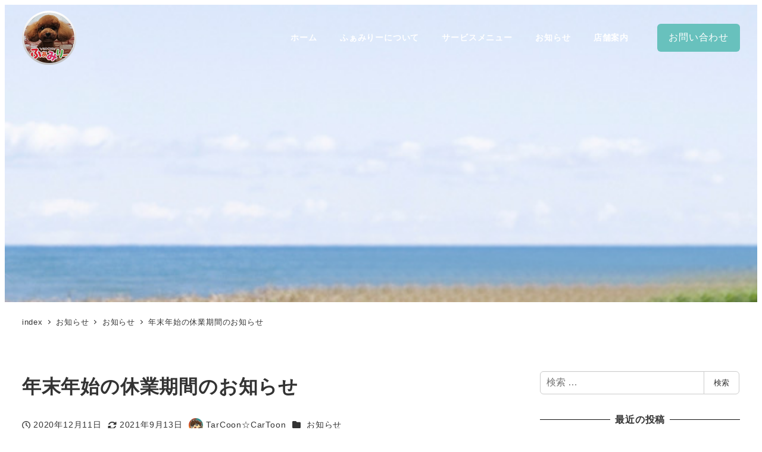

--- FILE ---
content_type: text/html; charset=UTF-8
request_url: https://petsalonfamily.com/%E5%B9%B4%E6%9C%AB%E5%B9%B4%E5%A7%8B%E3%81%AE%E4%BC%91%E6%A5%AD%E6%9C%9F%E9%96%93%E3%81%AE%E3%81%8A%E7%9F%A5%E3%82%89%E3%81%9B/
body_size: 23287
content:
<!DOCTYPE html>
<html lang="ja" data-sticky-footer="true" data-scrolled="false">

<head>
			<meta charset="UTF-8">
		<meta name="viewport" content="width=device-width, initial-scale=1, minimum-scale=1, viewport-fit=cover">
		<title>年末年始の休業期間のお知らせ &#8211; ペットサロンふぁみりー</title>
<script>if ('serviceWorker' in navigator) {navigator.serviceWorker.register('/pwa4wp-sw-1.js', {scope:'/'});}</script><meta name='robots' content='max-image-preview:large' />
	<style>img:is([sizes="auto" i], [sizes^="auto," i]) { contain-intrinsic-size: 3000px 1500px }</style>
						<meta property="og:title" content="年末年始の休業期間のお知らせ">
		
					<meta property="og:type" content="article">
		
					<meta property="og:url" content="https://petsalonfamily.com/%e5%b9%b4%e6%9c%ab%e5%b9%b4%e5%a7%8b%e3%81%ae%e4%bc%91%e6%a5%ad%e6%9c%9f%e9%96%93%e3%81%ae%e3%81%8a%e7%9f%a5%e3%82%89%e3%81%9b/">
		
		
					<meta property="og:site_name" content="ペットサロンふぁみりー">
		
					<meta property="og:description" content="本年は格別のご愛顧を賜り、厚くお礼申し上げます。早いもので、年末のご挨拶をさせて頂く時期となりました。 皆様に&hellip;">
		
					<meta property="og:locale" content="ja_JP">
		
				<link rel='dns-prefetch' href='//www.googletagmanager.com' />
<link rel='dns-prefetch' href='//stats.wp.com' />
<link rel="alternate" type="application/rss+xml" title="ペットサロンふぁみりー &raquo; フィード" href="https://petsalonfamily.com/feed/" />
<link rel="alternate" type="application/rss+xml" title="ペットサロンふぁみりー &raquo; コメントフィード" href="https://petsalonfamily.com/comments/feed/" />
		<link rel="profile" href="http://gmpg.org/xfn/11">
												<link rel="pingback" href="https://petsalonfamily.com/xmlrpc.php">
							<link rel="alternate" type="application/rss+xml" title="ペットサロンふぁみりー &raquo; 年末年始の休業期間のお知らせ のコメントのフィード" href="https://petsalonfamily.com/%e5%b9%b4%e6%9c%ab%e5%b9%b4%e5%a7%8b%e3%81%ae%e4%bc%91%e6%a5%ad%e6%9c%9f%e9%96%93%e3%81%ae%e3%81%8a%e7%9f%a5%e3%82%89%e3%81%9b/feed/" />
<script type="text/javascript">
/* <![CDATA[ */
window._wpemojiSettings = {"baseUrl":"https:\/\/s.w.org\/images\/core\/emoji\/15.0.3\/72x72\/","ext":".png","svgUrl":"https:\/\/s.w.org\/images\/core\/emoji\/15.0.3\/svg\/","svgExt":".svg","source":{"concatemoji":"https:\/\/petsalonfamily.com\/wp-includes\/js\/wp-emoji-release.min.js?ver=6.7.4"}};
/*! This file is auto-generated */
!function(i,n){var o,s,e;function c(e){try{var t={supportTests:e,timestamp:(new Date).valueOf()};sessionStorage.setItem(o,JSON.stringify(t))}catch(e){}}function p(e,t,n){e.clearRect(0,0,e.canvas.width,e.canvas.height),e.fillText(t,0,0);var t=new Uint32Array(e.getImageData(0,0,e.canvas.width,e.canvas.height).data),r=(e.clearRect(0,0,e.canvas.width,e.canvas.height),e.fillText(n,0,0),new Uint32Array(e.getImageData(0,0,e.canvas.width,e.canvas.height).data));return t.every(function(e,t){return e===r[t]})}function u(e,t,n){switch(t){case"flag":return n(e,"\ud83c\udff3\ufe0f\u200d\u26a7\ufe0f","\ud83c\udff3\ufe0f\u200b\u26a7\ufe0f")?!1:!n(e,"\ud83c\uddfa\ud83c\uddf3","\ud83c\uddfa\u200b\ud83c\uddf3")&&!n(e,"\ud83c\udff4\udb40\udc67\udb40\udc62\udb40\udc65\udb40\udc6e\udb40\udc67\udb40\udc7f","\ud83c\udff4\u200b\udb40\udc67\u200b\udb40\udc62\u200b\udb40\udc65\u200b\udb40\udc6e\u200b\udb40\udc67\u200b\udb40\udc7f");case"emoji":return!n(e,"\ud83d\udc26\u200d\u2b1b","\ud83d\udc26\u200b\u2b1b")}return!1}function f(e,t,n){var r="undefined"!=typeof WorkerGlobalScope&&self instanceof WorkerGlobalScope?new OffscreenCanvas(300,150):i.createElement("canvas"),a=r.getContext("2d",{willReadFrequently:!0}),o=(a.textBaseline="top",a.font="600 32px Arial",{});return e.forEach(function(e){o[e]=t(a,e,n)}),o}function t(e){var t=i.createElement("script");t.src=e,t.defer=!0,i.head.appendChild(t)}"undefined"!=typeof Promise&&(o="wpEmojiSettingsSupports",s=["flag","emoji"],n.supports={everything:!0,everythingExceptFlag:!0},e=new Promise(function(e){i.addEventListener("DOMContentLoaded",e,{once:!0})}),new Promise(function(t){var n=function(){try{var e=JSON.parse(sessionStorage.getItem(o));if("object"==typeof e&&"number"==typeof e.timestamp&&(new Date).valueOf()<e.timestamp+604800&&"object"==typeof e.supportTests)return e.supportTests}catch(e){}return null}();if(!n){if("undefined"!=typeof Worker&&"undefined"!=typeof OffscreenCanvas&&"undefined"!=typeof URL&&URL.createObjectURL&&"undefined"!=typeof Blob)try{var e="postMessage("+f.toString()+"("+[JSON.stringify(s),u.toString(),p.toString()].join(",")+"));",r=new Blob([e],{type:"text/javascript"}),a=new Worker(URL.createObjectURL(r),{name:"wpTestEmojiSupports"});return void(a.onmessage=function(e){c(n=e.data),a.terminate(),t(n)})}catch(e){}c(n=f(s,u,p))}t(n)}).then(function(e){for(var t in e)n.supports[t]=e[t],n.supports.everything=n.supports.everything&&n.supports[t],"flag"!==t&&(n.supports.everythingExceptFlag=n.supports.everythingExceptFlag&&n.supports[t]);n.supports.everythingExceptFlag=n.supports.everythingExceptFlag&&!n.supports.flag,n.DOMReady=!1,n.readyCallback=function(){n.DOMReady=!0}}).then(function(){return e}).then(function(){var e;n.supports.everything||(n.readyCallback(),(e=n.source||{}).concatemoji?t(e.concatemoji):e.wpemoji&&e.twemoji&&(t(e.twemoji),t(e.wpemoji)))}))}((window,document),window._wpemojiSettings);
/* ]]> */
</script>
<link rel='stylesheet' id='sbi_styles-css' href='https://petsalonfamily.com/wp-content/plugins/instagram-feed/css/sbi-styles.min.css?ver=6.6.1' type='text/css' media='all' />
<link rel='stylesheet' id='wp-like-me-box-css' href='https://petsalonfamily.com/wp-content/themes/snow-monkey/vendor/inc2734/wp-like-me-box/src/assets/css/wp-like-me-box.css?ver=1732503984' type='text/css' media='all' />
<link rel='stylesheet' id='slick-carousel-css' href='https://petsalonfamily.com/wp-content/themes/snow-monkey/vendor/inc2734/wp-awesome-widgets/src/assets/packages/slick-carousel/slick/slick.css?ver=1732503984' type='text/css' media='all' />
<link rel='stylesheet' id='slick-carousel-theme-css' href='https://petsalonfamily.com/wp-content/themes/snow-monkey/vendor/inc2734/wp-awesome-widgets/src/assets/packages/slick-carousel/slick/slick-theme.css?ver=1732503984' type='text/css' media='all' />
<link rel='stylesheet' id='wp-awesome-widgets-css' href='https://petsalonfamily.com/wp-content/themes/snow-monkey/vendor/inc2734/wp-awesome-widgets/src/assets/css/app.css?ver=1732503984' type='text/css' media='all' />
<link rel='stylesheet' id='wp-share-buttons-css' href='https://petsalonfamily.com/wp-content/themes/snow-monkey/vendor/inc2734/wp-share-buttons/src/assets/css/wp-share-buttons.css?ver=1732503984' type='text/css' media='all' />
<link rel='stylesheet' id='wp-pure-css-gallery-css' href='https://petsalonfamily.com/wp-content/themes/snow-monkey/vendor/inc2734/wp-pure-css-gallery/src/assets/css/wp-pure-css-gallery.css?ver=1732503984' type='text/css' media='all' />
<style id='wp-emoji-styles-inline-css' type='text/css'>

	img.wp-smiley, img.emoji {
		display: inline !important;
		border: none !important;
		box-shadow: none !important;
		height: 1em !important;
		width: 1em !important;
		margin: 0 0.07em !important;
		vertical-align: -0.1em !important;
		background: none !important;
		padding: 0 !important;
	}
</style>
<link rel='stylesheet' id='wp-block-library-css' href='https://petsalonfamily.com/wp-includes/css/dist/block-library/style.min.css?ver=6.7.4' type='text/css' media='all' />
<link rel='stylesheet' id='wp-oembed-blog-card-css' href='https://petsalonfamily.com/wp-content/themes/snow-monkey/vendor/inc2734/wp-oembed-blog-card/src/assets/css/app.css?ver=1732503984' type='text/css' media='all' />
<link rel='stylesheet' id='mediaelement-css' href='https://petsalonfamily.com/wp-includes/js/mediaelement/mediaelementplayer-legacy.min.css?ver=4.2.17' type='text/css' media='all' />
<link rel='stylesheet' id='wp-mediaelement-css' href='https://petsalonfamily.com/wp-includes/js/mediaelement/wp-mediaelement.min.css?ver=6.7.4' type='text/css' media='all' />
<style id='jetpack-sharing-buttons-style-inline-css' type='text/css'>
.jetpack-sharing-buttons__services-list{display:flex;flex-direction:row;flex-wrap:wrap;gap:0;list-style-type:none;margin:5px;padding:0}.jetpack-sharing-buttons__services-list.has-small-icon-size{font-size:12px}.jetpack-sharing-buttons__services-list.has-normal-icon-size{font-size:16px}.jetpack-sharing-buttons__services-list.has-large-icon-size{font-size:24px}.jetpack-sharing-buttons__services-list.has-huge-icon-size{font-size:36px}@media print{.jetpack-sharing-buttons__services-list{display:none!important}}.editor-styles-wrapper .wp-block-jetpack-sharing-buttons{gap:0;padding-inline-start:0}ul.jetpack-sharing-buttons__services-list.has-background{padding:1.25em 2.375em}
</style>
<link rel='stylesheet' id='snow-monkey-blocks-accordion-style-css' href='https://petsalonfamily.com/wp-content/plugins/snow-monkey-blocks/dist/blocks/accordion/style-index.css?ver=21.0.6' type='text/css' media='all' />
<link rel='stylesheet' id='snow-monkey-blocks-alert-style-css' href='https://petsalonfamily.com/wp-content/plugins/snow-monkey-blocks/dist/blocks/alert/style-index.css?ver=21.0.6' type='text/css' media='all' />
<link rel='stylesheet' id='snow-monkey-blocks-balloon-style-css' href='https://petsalonfamily.com/wp-content/plugins/snow-monkey-blocks/dist/blocks/balloon/style-index.css?ver=21.0.6' type='text/css' media='all' />
<style id='snow-monkey-blocks-box-style-inline-css' type='text/css'>
.smb-box{--smb-box--background-color:#0000;--smb-box--background-image:initial;--smb-box--background-opacity:1;--smb-box--border-color:var(--_lighter-color-gray);--smb-box--border-style:solid;--smb-box--border-width:0px;--smb-box--border-radius:var(--_global--border-radius);--smb-box--box-shadow:initial;--smb-box--color:inherit;--smb-box--padding:var(--_padding1);border-radius:var(--smb-box--border-radius);border-width:0;box-shadow:var(--smb-box--box-shadow);color:var(--smb-box--color);overflow:visible;padding:var(--smb-box--padding);position:relative}.smb-box--p-s{--smb-box--padding:var(--_padding-1)}.smb-box--p-l{--smb-box--padding:var(--_padding2)}.smb-box__background{background-color:var(--smb-box--background-color);background-image:var(--smb-box--background-image);border:var(--smb-box--border-width) var(--smb-box--border-style) var(--smb-box--border-color);border-radius:var(--smb-box--border-radius);bottom:0;display:block;left:0;opacity:var(--smb-box--background-opacity);position:absolute;right:0;top:0}.smb-box__body{position:relative}:where(.smb-box__body.is-layout-constrained>*){--wp--style--global--content-size:100%;--wp--style--global--wide-size:100%}

</style>
<link rel='stylesheet' id='snow-monkey-blocks-btn-style-css' href='https://petsalonfamily.com/wp-content/plugins/snow-monkey-blocks/dist/blocks/btn/style-index.css?ver=21.0.6' type='text/css' media='all' />
<style id='snow-monkey-blocks-btn-box-style-inline-css' type='text/css'>
.smb-btn-box{--smb-btn-box--background-color:#0000;--smb-btn-box--padding:var(--_padding2);--smb-btn--style--ghost--border-color:var(--smb-btn--background-color,currentColor);--smb-btn--style--ghost--color:currentColor;background-color:var(--smb-btn-box--background-color);padding-bottom:var(--smb-btn-box--padding);padding-top:var(--smb-btn-box--padding)}.smb-btn-box__lede{font-weight:700;margin-bottom:var(--_margin-1);text-align:center}.smb-btn-box__btn-wrapper{text-align:center}.smb-btn-box__note{margin-top:var(--_margin-1);text-align:center}.smb-btn-box.is-style-ghost .smb-btn{--smb-btn--color:var(--smb-btn--style--ghost--color);background-color:#0000;border:1px solid var(--smb-btn--style--ghost--border-color)}

</style>
<style id='snow-monkey-blocks-buttons-style-inline-css' type='text/css'>
.smb-buttons{--smb-buttons--gap:var(--_margin1);display:flex;flex-wrap:wrap;gap:var(--smb-buttons--gap)}.smb-buttons.has-text-align-left,.smb-buttons.is-content-justification-left{justify-content:flex-start}.smb-buttons.has-text-align-center,.smb-buttons.is-content-justification-center{justify-content:center}.smb-buttons.has-text-align-right,.smb-buttons.is-content-justification-right{justify-content:flex-end}.smb-buttons.is-content-justification-space-between{justify-content:space-between}.smb-buttons>.smb-btn-wrapper{flex:0 1 auto;margin:0}.smb-buttons>.smb-btn-wrapper--full{flex:1 1 auto}@media not all and (min-width:640px){.smb-buttons>.smb-btn-wrapper--more-wider{flex:1 1 auto}}

</style>
<link rel='stylesheet' id='snow-monkey-blocks-categories-list-style-css' href='https://petsalonfamily.com/wp-content/plugins/snow-monkey-blocks/dist/blocks/categories-list/style-index.css?ver=21.0.6' type='text/css' media='all' />
<style id='snow-monkey-blocks-container-style-inline-css' type='text/css'>
.smb-container__body{margin-left:auto;margin-right:auto;max-width:100%}.smb-container--no-gutters{padding-left:0!important;padding-right:0!important}:where(.smb-container__body.is-layout-constrained>*){--wp--style--global--content-size:100%;--wp--style--global--wide-size:100%}

</style>
<style id='snow-monkey-blocks-contents-outline-style-inline-css' type='text/css'>
.smb-contents-outline{--smb-contents-outline--background-color:var(--wp--preset--color--sm-lightest-gray);--smb-contents-outline--color:inherit;background-color:var(--smb-contents-outline--background-color);color:var(--smb-contents-outline--color);padding:0!important}.smb-contents-outline .wpco{background-color:inherit;color:inherit}

</style>
<style id='snow-monkey-blocks-countdown-style-inline-css' type='text/css'>
.smb-countdown{--smb-countdown--gap:var(--_margin-2);--smb-countdown--numeric-color:currentColor;--smb-countdown--clock-color:currentColor}.smb-countdown__list{align-items:center;align-self:center;display:flex;flex-direction:row;flex-wrap:wrap;list-style-type:none;margin-left:0;padding-left:0}.smb-countdown__list-item{margin:0 var(--smb-countdown--gap);text-align:center}.smb-countdown__list-item:first-child{margin-left:0}.smb-countdown__list-item:last-child{margin-right:0}.smb-countdown__list-item__numeric{color:var(--smb-countdown--numeric-color);display:block;--_font-size-level:3;font-size:var(--_fluid-font-size);font-weight:700;line-height:var(--_line-height)}.smb-countdown__list-item__clock{color:var(--smb-countdown--clock-color);display:block;--_font-size-level:-1;font-size:var(--_font-size);line-height:var(--_line-height)}.smb-countdown .align-center{justify-content:center}.smb-countdown .align-left{justify-content:flex-start}.smb-countdown .align-right{justify-content:flex-end}.is-style-inline .smb-countdown__list-item__clock,.is-style-inline .smb-countdown__list-item__numeric{display:inline}

</style>
<style id='snow-monkey-blocks-directory-structure-style-inline-css' type='text/css'>
.smb-directory-structure{--smb-directory-structure--background-color:var(--_lightest-color-gray);--smb-directory-structure--padding:var(--_padding1);--smb-directory-structure--gap:var(--_margin-2);--smb-directory-structure--icon-color:inherit;background-color:var(--smb-directory-structure--background-color);overflow-x:auto;overflow-y:hidden;padding:var(--smb-directory-structure--padding)}.smb-directory-structure>*+*{margin-top:var(--smb-directory-structure--gap)}.smb-directory-structure__item p{align-items:flex-start;display:flex;flex-wrap:nowrap}.smb-directory-structure .fa-fw{color:var(--smb-directory-structure--icon-color);width:auto}.smb-directory-structure .svg-inline--fa{display:var(--fa-display,inline-block);height:1em;overflow:visible;vertical-align:-.125em}.smb-directory-structure__item__name{margin-left:.5em;white-space:nowrap}.smb-directory-structure__item__list{margin-left:1.5em}.smb-directory-structure__item__list>*{margin-top:var(--smb-directory-structure--gap)}

</style>
<style id='snow-monkey-blocks-evaluation-star-style-inline-css' type='text/css'>
.smb-evaluation-star{--smb-evaluation-star--gap:var(--_margin-2);--smb-evaluation-star--icon-color:#f9bb2d;--smb-evaluation-star--numeric-color:currentColor;align-items:center;display:flex;gap:var(--smb-evaluation-star--gap)}.smb-evaluation-star--title-right .smb-evaluation-star__title{order:1}.smb-evaluation-star__body{display:inline-flex;gap:var(--smb-evaluation-star--gap)}.smb-evaluation-star__numeric{color:var(--smb-evaluation-star--numeric-color);font-weight:700}.smb-evaluation-star__numeric--right{order:1}.smb-evaluation-star__icon{color:var(--smb-evaluation-star--icon-color);display:inline-block}.smb-evaluation-star .svg-inline--fa{display:var(--fa-display,inline-block);height:1em;overflow:visible;vertical-align:-.125em}

</style>
<style id='snow-monkey-blocks-faq-style-inline-css' type='text/css'>
.smb-faq{--smb-faq--border-color:var(--_lighter-color-gray);--smb-faq--label-color:initial;--smb-faq--item-gap:var(--_margin1);--smb-faq--item-question-label-color:currentColor;--smb-faq--item-answer-label-color:currentColor;border-top:1px solid var(--smb-faq--border-color)}.smb-faq__item{border-bottom:1px solid var(--smb-faq--border-color);padding:var(--_padding1) 0}.smb-faq__item__answer,.smb-faq__item__question{display:flex;flex-direction:row;flex-wrap:nowrap}.smb-faq__item__answer__label,.smb-faq__item__question__label{flex:0 0 0%;margin-right:var(--smb-faq--item-gap);margin-top:calc(var(--_half-leading)*-1em - .125em);--_font-size-level:3;font-size:var(--_fluid-font-size);font-weight:400;line-height:var(--_line-height);min-width:.8em}.smb-faq__item__answer__body,.smb-faq__item__question__body{flex:1 1 auto;margin-top:calc(var(--_half-leading)*-1em)}.smb-faq__item__question{font-weight:700;margin:0 0 var(--smb-faq--item-gap)}.smb-faq__item__question__label{color:var(--smb-faq--item-question-label-color)}.smb-faq__item__answer__label{color:var(--smb-faq--item-answer-label-color)}:where(.smb-faq__item__answer__body.is-layout-constrained>*){--wp--style--global--content-size:100%;--wp--style--global--wide-size:100%}

</style>
<style id='snow-monkey-blocks-flex-style-inline-css' type='text/css'>
.smb-flex{--smb-flex--box-shadow:none;box-shadow:var(--smb-flex--box-shadow);flex-direction:column}.smb-flex.is-horizontal{flex-direction:row}.smb-flex.is-vertical{flex-direction:column}.smb-flex>*{--smb--flex-grow:0;--smb--flex-shrink:1;--smb--flex-basis:auto;flex-basis:var(--smb--flex-basis);flex-grow:var(--smb--flex-grow);flex-shrink:var(--smb--flex-shrink);min-width:0}

</style>
<style id='snow-monkey-blocks-grid-style-inline-css' type='text/css'>
.smb-grid{--smb-grid--gap:0px;--smb-grid--column-auto-repeat:auto-fit;--smb-grid--columns:1;--smb-grid--column-min-width:250px;--smb-grid--grid-template-columns:none;--smb-grid--rows:1;--smb-grid--grid-template-rows:none;display:grid;gap:var(--smb-grid--gap)}.smb-grid>*{--smb--justify-self:stretch;--smb--align-self:stretch;--smb--grid-column:auto;--smb--grid-row:auto;align-self:var(--smb--align-self);grid-column:var(--smb--grid-column);grid-row:var(--smb--grid-row);justify-self:var(--smb--justify-self);margin-bottom:0;margin-top:0;min-width:0}.smb-grid--columns\:columns{grid-template-columns:repeat(var(--smb-grid--columns),1fr)}.smb-grid--columns\:min{grid-template-columns:repeat(var(--smb-grid--column-auto-repeat),minmax(min(var(--smb-grid--column-min-width),100%),1fr))}.smb-grid--columns\:free{grid-template-columns:var(--smb-grid--grid-template-columns)}.smb-grid--rows\:rows{grid-template-rows:repeat(var(--smb-grid--rows),1fr)}.smb-grid--rows\:free{grid-template-rows:var(--smb-grid--grid-template-rows)}

</style>
<link rel='stylesheet' id='snow-monkey-blocks-hero-header-style-css' href='https://petsalonfamily.com/wp-content/plugins/snow-monkey-blocks/dist/blocks/hero-header/style-index.css?ver=21.0.6' type='text/css' media='all' />
<link rel='stylesheet' id='snow-monkey-blocks-information-style-css' href='https://petsalonfamily.com/wp-content/plugins/snow-monkey-blocks/dist/blocks/information/style-index.css?ver=21.0.6' type='text/css' media='all' />
<link rel='stylesheet' id='snow-monkey-blocks-items-style-css' href='https://petsalonfamily.com/wp-content/plugins/snow-monkey-blocks/dist/blocks/items/style-index.css?ver=21.0.6' type='text/css' media='all' />
<style id='snow-monkey-blocks-list-style-inline-css' type='text/css'>
.smb-list{--smb-list--gap:var(--_margin-2)}.smb-list ul{list-style:none!important}.smb-list ul *>li:first-child,.smb-list ul li+li{margin-top:var(--smb-list--gap)}.smb-list ul>li{position:relative}.smb-list ul>li .smb-list__icon{left:-1.5em;position:absolute}

</style>
<link rel='stylesheet' id='snow-monkey-blocks-media-text-style-css' href='https://petsalonfamily.com/wp-content/plugins/snow-monkey-blocks/dist/blocks/media-text/style-index.css?ver=21.0.6' type='text/css' media='all' />
<link rel='stylesheet' id='snow-monkey-blocks-panels-style-css' href='https://petsalonfamily.com/wp-content/plugins/snow-monkey-blocks/dist/blocks/panels/style-index.css?ver=21.0.6' type='text/css' media='all' />
<style id='snow-monkey-blocks-price-menu-style-inline-css' type='text/css'>
.smb-price-menu{--smb-price-menu--border-color:var(--_lighter-color-gray);--smb-price-menu--item-padding:var(--_padding-1);border-top:1px solid var(--smb-price-menu--border-color)}.smb-price-menu>.smb-price-menu__item{margin-bottom:0;margin-top:0}.smb-price-menu__item{border-bottom:1px solid var(--smb-price-menu--border-color);padding:var(--smb-price-menu--item-padding) 0}@media(min-width:640px){.smb-price-menu__item{align-items:center;display:flex;flex-direction:row;flex-wrap:nowrap;justify-content:space-between}.smb-price-menu__item>*{flex:0 0 auto}}

</style>
<link rel='stylesheet' id='snow-monkey-blocks-pricing-table-style-css' href='https://petsalonfamily.com/wp-content/plugins/snow-monkey-blocks/dist/blocks/pricing-table/style-index.css?ver=21.0.6' type='text/css' media='all' />
<style id='snow-monkey-blocks-rating-box-style-inline-css' type='text/css'>
.smb-rating-box{--smb-rating-box--gap:var(--_margin-1);--smb-rating-box--bar-border-radius:var(--_global--border-radius);--smb-rating-box--bar-background-color:var(--_lighter-color-gray);--smb-rating-box--bar-height:1rem;--smb-rating-box--rating-background-color:#f9bb2d}.smb-rating-box>.smb-rating-box__item__title{margin-bottom:var(--_margin-2)}.smb-rating-box__body>*+*{margin-top:var(--smb-rating-box--gap)}.smb-rating-box__item{display:grid;gap:var(--_margin-2)}.smb-rating-box__item__body{align-items:end;display:grid;gap:var(--_margin1);grid-template-columns:1fr auto}.smb-rating-box__item__numeric{--_font-size-level:-2;font-size:var(--_font-size);line-height:var(--_line-height)}.smb-rating-box__item__evaluation{grid-column:1/-1}.smb-rating-box__item__evaluation__bar,.smb-rating-box__item__evaluation__rating{border-radius:var(--smb-rating-box--bar-border-radius);height:var(--smb-rating-box--bar-height)}.smb-rating-box__item__evaluation__bar{background-color:var(--smb-rating-box--bar-background-color);position:relative}.smb-rating-box__item__evaluation__rating{background-color:var(--smb-rating-box--rating-background-color);left:0;position:absolute;top:0}.smb-rating-box__item__evaluation__numeric{bottom:calc(var(--smb-rating-box--bar-height) + var(--_s-2));position:absolute;right:0;--_font-size-level:-2;font-size:var(--_font-size);line-height:var(--_line-height)}

</style>
<style id='snow-monkey-blocks-read-more-box-style-inline-css' type='text/css'>
.smb-read-more-box{--smb-read-more-box--content-height:100px;--smb-read-more-box--mask-color:var(--_global--background-color,#fff)}.smb-read-more-box__content{--_transition-duration:var(--_global--transition-duration);--_transition-function-timing:var(--_global--transition-function-timing);--_transition-delay:var(--_global--transition-delay);overflow:hidden;position:relative;transition:height var(--_transition-duration) var(--_transition-function-timing) var(--_transition-delay)}.smb-read-more-box__content[aria-hidden=true]{height:var(--smb-read-more-box--content-height)}.smb-read-more-box__action{display:flex;flex-wrap:wrap;margin-top:var(--_padding-1)}.smb-read-more-box__action.is-content-justification-left{justify-content:start}.smb-read-more-box__action.is-content-justification-center{justify-content:center}.smb-read-more-box__action.is-content-justification-right{justify-content:end}.smb-read-more-box__btn-wrapper.smb-btn-wrapper--full{flex-grow:1}.smb-read-more-box__button{cursor:pointer}.smb-read-more-box--has-mask .smb-read-more-box__content[aria-hidden=true]:after{background:linear-gradient(to bottom,#0000 0,var(--smb-read-more-box--mask-color) 100%);content:"";display:block;height:50px;inset:auto 0 0 0;position:absolute}.smb-read-more-box.is-style-ghost .smb-read-more-box__button{--smb-btn--color:var(--smb-btn--style--ghost--color);background-color:#0000;border:1px solid var(--smb-btn--style--ghost--border-color)}.smb-read-more-box.is-style-text .smb-read-more-box__button{--smb-btn--background-color:#0000;--smb-btn--color:var(--smb-btn--style--text--color);--smb-btn--padding:0px;border:none}:where(.smb-read-more-box__content.is-layout-constrained>*){--wp--style--global--content-size:100%;--wp--style--global--wide-size:100%}

</style>
<link rel='stylesheet' id='snow-monkey-blocks-section-style-css' href='https://petsalonfamily.com/wp-content/plugins/snow-monkey-blocks/dist/blocks/section/style-index.css?ver=21.0.6' type='text/css' media='all' />
<link rel='stylesheet' id='snow-monkey-blocks-section-break-the-grid-style-css' href='https://petsalonfamily.com/wp-content/plugins/snow-monkey-blocks/dist/blocks/section-break-the-grid/style-index.css?ver=21.0.6' type='text/css' media='all' />
<style id='snow-monkey-blocks-section-side-heading-style-inline-css' type='text/css'>
.smb-section-side-heading__header,.smb-section-side-heading__subtitle,.smb-section-side-heading__title{text-align:left}.smb-section-side-heading__header>*{text-align:inherit}.smb-section-side-heading__lede-wrapper{justify-content:flex-start}.smb-section-side-heading>.smb-section__inner>.c-container>.smb-section__contents-wrapper>.c-row{justify-content:space-between}@media not all and (min-width:640px){.smb-section-side-heading :where(.smb-section__contents-wrapper>.c-row>*+*){margin-top:var(--_margin2)}}

</style>
<link rel='stylesheet' id='snow-monkey-blocks-section-with-bgimage-style-css' href='https://petsalonfamily.com/wp-content/plugins/snow-monkey-blocks/dist/blocks/section-with-bgimage/style-index.css?ver=21.0.6' type='text/css' media='all' />
<style id='snow-monkey-blocks-section-with-bgvideo-style-inline-css' type='text/css'>
.smb-section-with-bgvideo>.smb-section-with-bgimage__bgimage>*{display:none!important}

</style>
<style id='snow-monkey-blocks-slider-style-inline-css' type='text/css'>
.smb-slider>.smb-slider__canvas.slick-initialized{margin-bottom:0;padding-bottom:0}.smb-slider--16to9 .smb-slider__item__figure,.smb-slider--4to3 .smb-slider__item__figure{position:relative}.smb-slider--16to9 .smb-slider__item__figure:before,.smb-slider--4to3 .smb-slider__item__figure:before{content:"";display:block}.smb-slider--16to9 .smb-slider__item__figure>img,.smb-slider--4to3 .smb-slider__item__figure>img{bottom:0;height:100%;left:0;object-fit:cover;object-position:50% 50%;position:absolute;right:0;top:0}.smb-slider--16to9 .smb-slider__item__figure:before{padding-top:56.25%}.smb-slider--4to3 .smb-slider__item__figure:before{padding-top:75%}.smb-slider__canvas{padding-bottom:35px;visibility:hidden}.smb-slider__canvas.slick-slider{margin-bottom:0}.smb-slider__canvas.slick-initialized{visibility:visible}.smb-slider__canvas.slick-initialized .slick-slide{align-items:center;display:flex;flex-direction:column;justify-content:center}.smb-slider__canvas.slick-initialized .slick-slide>*{flex:1 1 auto}.smb-slider__canvas[dir=rtl] .slick-next{left:10px;right:auto}.smb-slider__canvas[dir=rtl] .slick-prev{left:auto;right:10px}.smb-slider__canvas[dir=rtl] .smb-slider__item__caption{direction:ltr}.smb-slider__item__figure,.smb-slider__item__figure>img{width:100%}.smb-slider__item__caption{display:flex;flex-direction:row;justify-content:center;margin-top:var(--_margin-1);--_font-size-level:-1;font-size:var(--_font-size);line-height:var(--_line-height)}.smb-slider .slick-next{right:10px;z-index:1}.smb-slider .slick-prev{left:10px;z-index:1}.smb-slider .slick-dots{bottom:0;line-height:1;position:static}

</style>
<link rel='stylesheet' id='snow-monkey-blocks-spider-contents-slider-style-css' href='https://petsalonfamily.com/wp-content/plugins/snow-monkey-blocks/dist/blocks/spider-contents-slider/style-index.css?ver=21.0.6' type='text/css' media='all' />
<link rel='stylesheet' id='snow-monkey-blocks-spider-slider-style-css' href='https://petsalonfamily.com/wp-content/plugins/snow-monkey-blocks/dist/blocks/spider-slider/style-index.css?ver=21.0.6' type='text/css' media='all' />
<link rel='stylesheet' id='snow-monkey-blocks-spider-pickup-slider-style-css' href='https://petsalonfamily.com/wp-content/plugins/snow-monkey-blocks/dist/blocks/spider-pickup-slider/style-index.css?ver=21.0.6' type='text/css' media='all' />
<link rel='stylesheet' id='snow-monkey-blocks-step-style-css' href='https://petsalonfamily.com/wp-content/plugins/snow-monkey-blocks/dist/blocks/step/style-index.css?ver=21.0.6' type='text/css' media='all' />
<link rel='stylesheet' id='snow-monkey-blocks-tabs-style-css' href='https://petsalonfamily.com/wp-content/plugins/snow-monkey-blocks/dist/blocks/tabs/style-index.css?ver=22.2.3' type='text/css' media='all' />
<style id='snow-monkey-blocks-taxonomy-terms-style-inline-css' type='text/css'>
.smb-taxonomy-terms.is-style-tag .smb-taxonomy-terms__list{list-style:none;margin-left:0;padding-left:0}.smb-taxonomy-terms.is-style-tag .smb-taxonomy-terms__item{display:inline-block;margin:4px 4px 4px 0}.smb-taxonomy-terms.is-style-slash .smb-taxonomy-terms__list{display:flex;flex-wrap:wrap;list-style:none;margin-left:0;padding-left:0}.smb-taxonomy-terms.is-style-slash .smb-taxonomy-terms__item{display:inline-block}.smb-taxonomy-terms.is-style-slash .smb-taxonomy-terms__item:not(:last-child):after{content:"/";display:inline-block;margin:0 .5em}

</style>
<style id='snow-monkey-blocks-testimonial-style-inline-css' type='text/css'>
.smb-testimonial__item{display:flex;flex-direction:row;flex-wrap:nowrap;justify-content:center}.smb-testimonial__item__figure{border-radius:100%;flex:0 0 auto;height:48px;margin-right:var(--_margin-1);margin-top:calc(var(--_half-leading)*1rem);overflow:hidden;width:48px}.smb-testimonial__item__figure img{height:100%;object-fit:cover;object-position:50% 50%;width:100%}.smb-testimonial__item__body{flex:1 1 auto;max-width:100%}.smb-testimonial__item__name{--_font-size-level:-2;font-size:var(--_font-size);line-height:var(--_line-height)}.smb-testimonial__item__name a{color:inherit}.smb-testimonial__item__lede{--_font-size-level:-2;font-size:var(--_font-size);line-height:var(--_line-height)}.smb-testimonial__item__lede a{color:inherit}.smb-testimonial__item__content{margin-bottom:var(--_margin-1);--_font-size-level:-1;font-size:var(--_font-size);line-height:var(--_line-height)}.smb-testimonial__item__content:after{background-color:currentColor;content:"";display:block;height:1px;margin-top:var(--_margin-1);width:2rem}

</style>
<style id='snow-monkey-blocks-thumbnail-gallery-style-inline-css' type='text/css'>
.smb-thumbnail-gallery>.smb-thumbnail-gallery__canvas.slick-initialized{margin-bottom:0}.smb-thumbnail-gallery{--smb-thumbnail-gallery--dots-gap:var(--_margin-1)}.smb-thumbnail-gallery__canvas{visibility:hidden}.smb-thumbnail-gallery__canvas.slick-initialized{visibility:visible}.smb-thumbnail-gallery__canvas .slick-dots{display:flex;flex-wrap:wrap;margin:var(--_margin-1) calc(var(--smb-thumbnail-gallery--dots-gap)*-1*.5) calc(var(--smb-thumbnail-gallery--dots-gap)*-1);position:static;width:auto}.smb-thumbnail-gallery__canvas .slick-dots>li{flex:0 0 25%;height:auto;margin:0;margin-bottom:var(---smb-thumbnail-gallery--dots-gap);max-width:25%;padding-left:calc(var(--smb-thumbnail-gallery--dots-gap)*.5);padding-right:calc(var(--smb-thumbnail-gallery--dots-gap)*.5);width:auto}.smb-thumbnail-gallery__item__figure>img{width:100%}.smb-thumbnail-gallery__item__caption{display:flex;flex-direction:row;justify-content:center;margin-top:var(--_margin-1);--_font-size-level:-1;font-size:var(--_font-size);line-height:var(--_line-height)}.smb-thumbnail-gallery__nav{display:none!important}.smb-thumbnail-gallery .slick-next{right:10px;z-index:1}.smb-thumbnail-gallery .slick-prev{left:10px;z-index:1}.smb-thumbnail-gallery .slick-dots{bottom:0;line-height:1;position:static}

</style>
<link rel='stylesheet' id='spider-css' href='https://petsalonfamily.com/wp-content/plugins/snow-monkey-blocks/dist/packages/spider/dist/css/spider.css?ver=1732503760' type='text/css' media='all' />
<link rel='stylesheet' id='snow-monkey-blocks-css' href='https://petsalonfamily.com/wp-content/plugins/snow-monkey-blocks/dist/css/blocks.css?ver=1732503759' type='text/css' media='all' />
<link rel='stylesheet' id='snow-monkey-snow-monkey-blocks-app-css' href='https://petsalonfamily.com/wp-content/themes/snow-monkey/assets/css/dependency/snow-monkey-blocks/app.css?ver=1732503984' type='text/css' media='all' />
<link rel='stylesheet' id='snow-monkey-snow-monkey-blocks-theme-css' href='https://petsalonfamily.com/wp-content/themes/snow-monkey/assets/css/dependency/snow-monkey-blocks/app-theme.css?ver=1732503984' type='text/css' media='all' />
<style id='global-styles-inline-css' type='text/css'>
:root{--wp--preset--aspect-ratio--square: 1;--wp--preset--aspect-ratio--4-3: 4/3;--wp--preset--aspect-ratio--3-4: 3/4;--wp--preset--aspect-ratio--3-2: 3/2;--wp--preset--aspect-ratio--2-3: 2/3;--wp--preset--aspect-ratio--16-9: 16/9;--wp--preset--aspect-ratio--9-16: 9/16;--wp--preset--color--black: #000000;--wp--preset--color--cyan-bluish-gray: #abb8c3;--wp--preset--color--white: #ffffff;--wp--preset--color--pale-pink: #f78da7;--wp--preset--color--vivid-red: #cf2e2e;--wp--preset--color--luminous-vivid-orange: #ff6900;--wp--preset--color--luminous-vivid-amber: #fcb900;--wp--preset--color--light-green-cyan: #7bdcb5;--wp--preset--color--vivid-green-cyan: #00d084;--wp--preset--color--pale-cyan-blue: #8ed1fc;--wp--preset--color--vivid-cyan-blue: #0693e3;--wp--preset--color--vivid-purple: #9b51e0;--wp--preset--color--sm-accent: var(--accent-color);--wp--preset--color--sm-sub-accent: var(--sub-accent-color);--wp--preset--color--sm-text: var(--_color-text);--wp--preset--color--sm-text-alt: var(--_color-white);--wp--preset--color--sm-lightest-gray: var(--_lightest-color-gray);--wp--preset--color--sm-lighter-gray: var(--_lighter-color-gray);--wp--preset--color--sm-light-gray: var(--_light-color-gray);--wp--preset--color--sm-gray: var(--_color-gray);--wp--preset--color--sm-dark-gray: var(--_dark-color-gray);--wp--preset--color--sm-darker-gray: var(--_darker-color-gray);--wp--preset--color--sm-darkest-gray: var(--_darkest-color-gray);--wp--preset--gradient--vivid-cyan-blue-to-vivid-purple: linear-gradient(135deg,rgba(6,147,227,1) 0%,rgb(155,81,224) 100%);--wp--preset--gradient--light-green-cyan-to-vivid-green-cyan: linear-gradient(135deg,rgb(122,220,180) 0%,rgb(0,208,130) 100%);--wp--preset--gradient--luminous-vivid-amber-to-luminous-vivid-orange: linear-gradient(135deg,rgba(252,185,0,1) 0%,rgba(255,105,0,1) 100%);--wp--preset--gradient--luminous-vivid-orange-to-vivid-red: linear-gradient(135deg,rgba(255,105,0,1) 0%,rgb(207,46,46) 100%);--wp--preset--gradient--very-light-gray-to-cyan-bluish-gray: linear-gradient(135deg,rgb(238,238,238) 0%,rgb(169,184,195) 100%);--wp--preset--gradient--cool-to-warm-spectrum: linear-gradient(135deg,rgb(74,234,220) 0%,rgb(151,120,209) 20%,rgb(207,42,186) 40%,rgb(238,44,130) 60%,rgb(251,105,98) 80%,rgb(254,248,76) 100%);--wp--preset--gradient--blush-light-purple: linear-gradient(135deg,rgb(255,206,236) 0%,rgb(152,150,240) 100%);--wp--preset--gradient--blush-bordeaux: linear-gradient(135deg,rgb(254,205,165) 0%,rgb(254,45,45) 50%,rgb(107,0,62) 100%);--wp--preset--gradient--luminous-dusk: linear-gradient(135deg,rgb(255,203,112) 0%,rgb(199,81,192) 50%,rgb(65,88,208) 100%);--wp--preset--gradient--pale-ocean: linear-gradient(135deg,rgb(255,245,203) 0%,rgb(182,227,212) 50%,rgb(51,167,181) 100%);--wp--preset--gradient--electric-grass: linear-gradient(135deg,rgb(202,248,128) 0%,rgb(113,206,126) 100%);--wp--preset--gradient--midnight: linear-gradient(135deg,rgb(2,3,129) 0%,rgb(40,116,252) 100%);--wp--preset--font-size--small: 13px;--wp--preset--font-size--medium: 20px;--wp--preset--font-size--large: 36px;--wp--preset--font-size--x-large: 42px;--wp--preset--font-size--sm-xs: 0.8rem;--wp--preset--font-size--sm-s: 0.88rem;--wp--preset--font-size--sm-m: 1rem;--wp--preset--font-size--sm-l: 1.14rem;--wp--preset--font-size--sm-xl: 1.33rem;--wp--preset--font-size--sm-2-xl: 1.6rem;--wp--preset--font-size--sm-3-xl: 2rem;--wp--preset--font-size--sm-4-xl: 2.66rem;--wp--preset--font-size--sm-5-xl: 4rem;--wp--preset--font-size--sm-6-xl: 8rem;--wp--preset--spacing--20: var(--_s-2);--wp--preset--spacing--30: var(--_s-1);--wp--preset--spacing--40: var(--_s1);--wp--preset--spacing--50: var(--_s2);--wp--preset--spacing--60: var(--_s3);--wp--preset--spacing--70: var(--_s4);--wp--preset--spacing--80: var(--_s5);--wp--preset--shadow--natural: 6px 6px 9px rgba(0, 0, 0, 0.2);--wp--preset--shadow--deep: 12px 12px 50px rgba(0, 0, 0, 0.4);--wp--preset--shadow--sharp: 6px 6px 0px rgba(0, 0, 0, 0.2);--wp--preset--shadow--outlined: 6px 6px 0px -3px rgba(255, 255, 255, 1), 6px 6px rgba(0, 0, 0, 1);--wp--preset--shadow--crisp: 6px 6px 0px rgba(0, 0, 0, 1);--wp--custom--slim-width: 46rem;--wp--custom--content-max-width: var(--_global--container-max-width);--wp--custom--content-width: var(--wp--custom--content-max-width);--wp--custom--content-wide-width: calc(var(--wp--custom--content-width) + 240px);--wp--custom--has-sidebar-main-basis: var(--wp--custom--slim-width);--wp--custom--has-sidebar-sidebar-basis: 336px;}:root { --wp--style--global--content-size: var(--wp--custom--content-width);--wp--style--global--wide-size: var(--wp--custom--content-wide-width); }:where(body) { margin: 0; }.wp-site-blocks > .alignleft { float: left; margin-right: 2em; }.wp-site-blocks > .alignright { float: right; margin-left: 2em; }.wp-site-blocks > .aligncenter { justify-content: center; margin-left: auto; margin-right: auto; }:where(.wp-site-blocks) > * { margin-block-start: var(--_margin1); margin-block-end: 0; }:where(.wp-site-blocks) > :first-child { margin-block-start: 0; }:where(.wp-site-blocks) > :last-child { margin-block-end: 0; }:root { --wp--style--block-gap: var(--_margin1); }:root :where(.is-layout-flow) > :first-child{margin-block-start: 0;}:root :where(.is-layout-flow) > :last-child{margin-block-end: 0;}:root :where(.is-layout-flow) > *{margin-block-start: var(--_margin1);margin-block-end: 0;}:root :where(.is-layout-constrained) > :first-child{margin-block-start: 0;}:root :where(.is-layout-constrained) > :last-child{margin-block-end: 0;}:root :where(.is-layout-constrained) > *{margin-block-start: var(--_margin1);margin-block-end: 0;}:root :where(.is-layout-flex){gap: var(--_margin1);}:root :where(.is-layout-grid){gap: var(--_margin1);}.is-layout-flow > .alignleft{float: left;margin-inline-start: 0;margin-inline-end: 2em;}.is-layout-flow > .alignright{float: right;margin-inline-start: 2em;margin-inline-end: 0;}.is-layout-flow > .aligncenter{margin-left: auto !important;margin-right: auto !important;}.is-layout-constrained > .alignleft{float: left;margin-inline-start: 0;margin-inline-end: 2em;}.is-layout-constrained > .alignright{float: right;margin-inline-start: 2em;margin-inline-end: 0;}.is-layout-constrained > .aligncenter{margin-left: auto !important;margin-right: auto !important;}.is-layout-constrained > :where(:not(.alignleft):not(.alignright):not(.alignfull)){max-width: var(--wp--style--global--content-size);margin-left: auto !important;margin-right: auto !important;}.is-layout-constrained > .alignwide{max-width: var(--wp--style--global--wide-size);}body .is-layout-flex{display: flex;}.is-layout-flex{flex-wrap: wrap;align-items: center;}.is-layout-flex > :is(*, div){margin: 0;}body .is-layout-grid{display: grid;}.is-layout-grid > :is(*, div){margin: 0;}body{padding-top: 0px;padding-right: 0px;padding-bottom: 0px;padding-left: 0px;}a:where(:not(.wp-element-button)){color: var(--wp--preset--color--sm-accent);text-decoration: underline;}:root :where(.wp-element-button, .wp-block-button__link){background-color: var(--wp--preset--color--sm-accent);border-radius: var(--_global--border-radius);border-width: 0;color: var(--wp--preset--color--sm-text-alt);font-family: inherit;font-size: inherit;line-height: inherit;padding-top: calc(var(--_padding-1) * .5);padding-right: var(--_padding-1);padding-bottom: calc(var(--_padding-1) * .5);padding-left: var(--_padding-1);text-decoration: none;}.has-black-color{color: var(--wp--preset--color--black) !important;}.has-cyan-bluish-gray-color{color: var(--wp--preset--color--cyan-bluish-gray) !important;}.has-white-color{color: var(--wp--preset--color--white) !important;}.has-pale-pink-color{color: var(--wp--preset--color--pale-pink) !important;}.has-vivid-red-color{color: var(--wp--preset--color--vivid-red) !important;}.has-luminous-vivid-orange-color{color: var(--wp--preset--color--luminous-vivid-orange) !important;}.has-luminous-vivid-amber-color{color: var(--wp--preset--color--luminous-vivid-amber) !important;}.has-light-green-cyan-color{color: var(--wp--preset--color--light-green-cyan) !important;}.has-vivid-green-cyan-color{color: var(--wp--preset--color--vivid-green-cyan) !important;}.has-pale-cyan-blue-color{color: var(--wp--preset--color--pale-cyan-blue) !important;}.has-vivid-cyan-blue-color{color: var(--wp--preset--color--vivid-cyan-blue) !important;}.has-vivid-purple-color{color: var(--wp--preset--color--vivid-purple) !important;}.has-sm-accent-color{color: var(--wp--preset--color--sm-accent) !important;}.has-sm-sub-accent-color{color: var(--wp--preset--color--sm-sub-accent) !important;}.has-sm-text-color{color: var(--wp--preset--color--sm-text) !important;}.has-sm-text-alt-color{color: var(--wp--preset--color--sm-text-alt) !important;}.has-sm-lightest-gray-color{color: var(--wp--preset--color--sm-lightest-gray) !important;}.has-sm-lighter-gray-color{color: var(--wp--preset--color--sm-lighter-gray) !important;}.has-sm-light-gray-color{color: var(--wp--preset--color--sm-light-gray) !important;}.has-sm-gray-color{color: var(--wp--preset--color--sm-gray) !important;}.has-sm-dark-gray-color{color: var(--wp--preset--color--sm-dark-gray) !important;}.has-sm-darker-gray-color{color: var(--wp--preset--color--sm-darker-gray) !important;}.has-sm-darkest-gray-color{color: var(--wp--preset--color--sm-darkest-gray) !important;}.has-black-background-color{background-color: var(--wp--preset--color--black) !important;}.has-cyan-bluish-gray-background-color{background-color: var(--wp--preset--color--cyan-bluish-gray) !important;}.has-white-background-color{background-color: var(--wp--preset--color--white) !important;}.has-pale-pink-background-color{background-color: var(--wp--preset--color--pale-pink) !important;}.has-vivid-red-background-color{background-color: var(--wp--preset--color--vivid-red) !important;}.has-luminous-vivid-orange-background-color{background-color: var(--wp--preset--color--luminous-vivid-orange) !important;}.has-luminous-vivid-amber-background-color{background-color: var(--wp--preset--color--luminous-vivid-amber) !important;}.has-light-green-cyan-background-color{background-color: var(--wp--preset--color--light-green-cyan) !important;}.has-vivid-green-cyan-background-color{background-color: var(--wp--preset--color--vivid-green-cyan) !important;}.has-pale-cyan-blue-background-color{background-color: var(--wp--preset--color--pale-cyan-blue) !important;}.has-vivid-cyan-blue-background-color{background-color: var(--wp--preset--color--vivid-cyan-blue) !important;}.has-vivid-purple-background-color{background-color: var(--wp--preset--color--vivid-purple) !important;}.has-sm-accent-background-color{background-color: var(--wp--preset--color--sm-accent) !important;}.has-sm-sub-accent-background-color{background-color: var(--wp--preset--color--sm-sub-accent) !important;}.has-sm-text-background-color{background-color: var(--wp--preset--color--sm-text) !important;}.has-sm-text-alt-background-color{background-color: var(--wp--preset--color--sm-text-alt) !important;}.has-sm-lightest-gray-background-color{background-color: var(--wp--preset--color--sm-lightest-gray) !important;}.has-sm-lighter-gray-background-color{background-color: var(--wp--preset--color--sm-lighter-gray) !important;}.has-sm-light-gray-background-color{background-color: var(--wp--preset--color--sm-light-gray) !important;}.has-sm-gray-background-color{background-color: var(--wp--preset--color--sm-gray) !important;}.has-sm-dark-gray-background-color{background-color: var(--wp--preset--color--sm-dark-gray) !important;}.has-sm-darker-gray-background-color{background-color: var(--wp--preset--color--sm-darker-gray) !important;}.has-sm-darkest-gray-background-color{background-color: var(--wp--preset--color--sm-darkest-gray) !important;}.has-black-border-color{border-color: var(--wp--preset--color--black) !important;}.has-cyan-bluish-gray-border-color{border-color: var(--wp--preset--color--cyan-bluish-gray) !important;}.has-white-border-color{border-color: var(--wp--preset--color--white) !important;}.has-pale-pink-border-color{border-color: var(--wp--preset--color--pale-pink) !important;}.has-vivid-red-border-color{border-color: var(--wp--preset--color--vivid-red) !important;}.has-luminous-vivid-orange-border-color{border-color: var(--wp--preset--color--luminous-vivid-orange) !important;}.has-luminous-vivid-amber-border-color{border-color: var(--wp--preset--color--luminous-vivid-amber) !important;}.has-light-green-cyan-border-color{border-color: var(--wp--preset--color--light-green-cyan) !important;}.has-vivid-green-cyan-border-color{border-color: var(--wp--preset--color--vivid-green-cyan) !important;}.has-pale-cyan-blue-border-color{border-color: var(--wp--preset--color--pale-cyan-blue) !important;}.has-vivid-cyan-blue-border-color{border-color: var(--wp--preset--color--vivid-cyan-blue) !important;}.has-vivid-purple-border-color{border-color: var(--wp--preset--color--vivid-purple) !important;}.has-sm-accent-border-color{border-color: var(--wp--preset--color--sm-accent) !important;}.has-sm-sub-accent-border-color{border-color: var(--wp--preset--color--sm-sub-accent) !important;}.has-sm-text-border-color{border-color: var(--wp--preset--color--sm-text) !important;}.has-sm-text-alt-border-color{border-color: var(--wp--preset--color--sm-text-alt) !important;}.has-sm-lightest-gray-border-color{border-color: var(--wp--preset--color--sm-lightest-gray) !important;}.has-sm-lighter-gray-border-color{border-color: var(--wp--preset--color--sm-lighter-gray) !important;}.has-sm-light-gray-border-color{border-color: var(--wp--preset--color--sm-light-gray) !important;}.has-sm-gray-border-color{border-color: var(--wp--preset--color--sm-gray) !important;}.has-sm-dark-gray-border-color{border-color: var(--wp--preset--color--sm-dark-gray) !important;}.has-sm-darker-gray-border-color{border-color: var(--wp--preset--color--sm-darker-gray) !important;}.has-sm-darkest-gray-border-color{border-color: var(--wp--preset--color--sm-darkest-gray) !important;}.has-vivid-cyan-blue-to-vivid-purple-gradient-background{background: var(--wp--preset--gradient--vivid-cyan-blue-to-vivid-purple) !important;}.has-light-green-cyan-to-vivid-green-cyan-gradient-background{background: var(--wp--preset--gradient--light-green-cyan-to-vivid-green-cyan) !important;}.has-luminous-vivid-amber-to-luminous-vivid-orange-gradient-background{background: var(--wp--preset--gradient--luminous-vivid-amber-to-luminous-vivid-orange) !important;}.has-luminous-vivid-orange-to-vivid-red-gradient-background{background: var(--wp--preset--gradient--luminous-vivid-orange-to-vivid-red) !important;}.has-very-light-gray-to-cyan-bluish-gray-gradient-background{background: var(--wp--preset--gradient--very-light-gray-to-cyan-bluish-gray) !important;}.has-cool-to-warm-spectrum-gradient-background{background: var(--wp--preset--gradient--cool-to-warm-spectrum) !important;}.has-blush-light-purple-gradient-background{background: var(--wp--preset--gradient--blush-light-purple) !important;}.has-blush-bordeaux-gradient-background{background: var(--wp--preset--gradient--blush-bordeaux) !important;}.has-luminous-dusk-gradient-background{background: var(--wp--preset--gradient--luminous-dusk) !important;}.has-pale-ocean-gradient-background{background: var(--wp--preset--gradient--pale-ocean) !important;}.has-electric-grass-gradient-background{background: var(--wp--preset--gradient--electric-grass) !important;}.has-midnight-gradient-background{background: var(--wp--preset--gradient--midnight) !important;}.has-small-font-size{font-size: var(--wp--preset--font-size--small) !important;}.has-medium-font-size{font-size: var(--wp--preset--font-size--medium) !important;}.has-large-font-size{font-size: var(--wp--preset--font-size--large) !important;}.has-x-large-font-size{font-size: var(--wp--preset--font-size--x-large) !important;}.has-sm-xs-font-size{font-size: var(--wp--preset--font-size--sm-xs) !important;}.has-sm-s-font-size{font-size: var(--wp--preset--font-size--sm-s) !important;}.has-sm-m-font-size{font-size: var(--wp--preset--font-size--sm-m) !important;}.has-sm-l-font-size{font-size: var(--wp--preset--font-size--sm-l) !important;}.has-sm-xl-font-size{font-size: var(--wp--preset--font-size--sm-xl) !important;}.has-sm-2-xl-font-size{font-size: var(--wp--preset--font-size--sm-2-xl) !important;}.has-sm-3-xl-font-size{font-size: var(--wp--preset--font-size--sm-3-xl) !important;}.has-sm-4-xl-font-size{font-size: var(--wp--preset--font-size--sm-4-xl) !important;}.has-sm-5-xl-font-size{font-size: var(--wp--preset--font-size--sm-5-xl) !important;}.has-sm-6-xl-font-size{font-size: var(--wp--preset--font-size--sm-6-xl) !important;}
:root :where(.wp-block-pullquote){border-top-color: currentColor;border-top-width: 4px;border-top-style: solid;border-bottom-color: currentColor;border-bottom-width: 4px;border-bottom-style: solid;font-size: 1.5em;font-style: italic;font-weight: bold;line-height: 1.6;padding-top: var(--_padding2);padding-bottom: var(--_padding2);}
:root :where(.wp-block-code){background-color: var(--wp--preset--color--sm-lightest-gray);border-radius: var(--_global--border-radius);border-color: var(--wp--preset--color--sm-lighter-gray);border-width: 1px;border-style: solid;padding-top: var(--_padding1);padding-right: var(--_padding1);padding-bottom: var(--_padding1);padding-left: var(--_padding1);}
:root :where(.wp-block-search .wp-element-button,.wp-block-search  .wp-block-button__link){background-color: var(--wp--preset--color--sm-text-alt);border-width: 1px;color: var(--wp--preset--color--sm-text);padding-top: var(--_padding-2);padding-right: var(--_padding-2);padding-bottom: var(--_padding-2);padding-left: var(--_padding-2);}
:root :where(.wp-block-social-links-is-layout-flow) > :first-child{margin-block-start: 0;}:root :where(.wp-block-social-links-is-layout-flow) > :last-child{margin-block-end: 0;}:root :where(.wp-block-social-links-is-layout-flow) > *{margin-block-start: var(--_margin-1);margin-block-end: 0;}:root :where(.wp-block-social-links-is-layout-constrained) > :first-child{margin-block-start: 0;}:root :where(.wp-block-social-links-is-layout-constrained) > :last-child{margin-block-end: 0;}:root :where(.wp-block-social-links-is-layout-constrained) > *{margin-block-start: var(--_margin-1);margin-block-end: 0;}:root :where(.wp-block-social-links-is-layout-flex){gap: var(--_margin-1);}:root :where(.wp-block-social-links-is-layout-grid){gap: var(--_margin-1);}
:root :where(.wp-block-table > table){border-color: var(--wp--preset--color--sm-lighter-gray);}
</style>
<link rel='stylesheet' id='snow-monkey-blocks-background-parallax-css' href='https://petsalonfamily.com/wp-content/plugins/snow-monkey-blocks/dist/css/background-parallax.css?ver=1732503759' type='text/css' media='all' />
<link rel='stylesheet' id='snow-monkey-app-css' href='https://petsalonfamily.com/wp-content/themes/snow-monkey/assets/css/app/app.css?ver=1732503984' type='text/css' media='all' />
<style id='snow-monkey-app-inline-css' type='text/css'>
input[type="email"],input[type="number"],input[type="password"],input[type="search"],input[type="tel"],input[type="text"],input[type="url"],textarea { font-size: 16px }
:root { --_global--container-max-width: 1280px;--_margin-scale: 1;--_space: 1.8rem;--_space-unitless: 1.8;--accent-color: #68c1bd;--wp--preset--color--accent-color: var(--accent-color);--dark-accent-color: #398a87;--light-accent-color: #b0dfdd;--lighter-accent-color: #e1f3f2;--lightest-accent-color: #eef8f7;--sub-accent-color: #faa636;--wp--preset--color--sub-accent-color: var(--sub-accent-color);--dark-sub-accent-color: #c57305;--light-sub-accent-color: #fcd29a;--lighter-sub-accent-color: #fef0dd;--lightest-sub-accent-color: #fff8ee;--_half-leading: 0.4;--font-family: "Helvetica Neue",Arial,"Hiragino Kaku Gothic ProN","Hiragino Sans","BIZ UDPGothic",Meiryo,sans-serif;--_global--font-family: var(--font-family);--_global--font-size-px: 16px }
html { letter-spacing: 0.05rem }
.p-infobar__inner { background-color: #ffad5c }
.p-infobar__content { color: #fff }
</style>
<link rel='stylesheet' id='snow-monkey-theme-css' href='https://petsalonfamily.com/wp-content/themes/snow-monkey/assets/css/app/app-theme.css?ver=1732503984' type='text/css' media='all' />
<style id='snow-monkey-theme-inline-css' type='text/css'>
:root { --entry-content-h2-background-color: #f7f7f7;--entry-content-h2-padding: calc(var(--_space) * 0.25) calc(var(--_space) * 0.25) calc(var(--_space) * 0.25) calc(var(--_space) * 0.5);--entry-content-h3-border-bottom: 1px solid #eee;--entry-content-h3-padding: 0 0 calc(var(--_space) * 0.25);--widget-title-display: flex;--widget-title-flex-direction: row;--widget-title-align-items: center;--widget-title-justify-content: center;--widget-title-pseudo-display: block;--widget-title-pseudo-content: "";--widget-title-pseudo-height: 1px;--widget-title-pseudo-background-color: #111;--widget-title-pseudo-flex: 1 0 0%;--widget-title-pseudo-min-width: 20px;--widget-title-before-margin-right: .5em;--widget-title-after-margin-left: .5em }
body { --entry-content-h2-border-left: 1px solid var(--wp--preset--color--sm-accent) }
</style>
<style id='snow-monkey-inline-css' type='text/css'>
.c-site-branding__title .custom-logo { width: 45px; }@media (min-width: 64em) { .c-site-branding__title .custom-logo { width: 91px; } }
</style>
<link rel='stylesheet' id='snow-monkey-child-css' href='https://petsalonfamily.com/wp-content/themes/snow-monkey-child/style.css?ver=6.7.4' type='text/css' media='all' />
<link rel='stylesheet' id='snow-monkey-custom-widgets-app-css' href='https://petsalonfamily.com/wp-content/themes/snow-monkey/assets/css/custom-widgets/app.css?ver=1732503984' type='text/css' media='all' />
<link rel='stylesheet' id='snow-monkey-custom-widgets-theme-css' href='https://petsalonfamily.com/wp-content/themes/snow-monkey/assets/css/custom-widgets/app-theme.css?ver=1732503984' type='text/css' media='all' />
<style id='snow-monkey-custom-widgets-inline-css' type='text/css'>
.wpaw-site-branding__logo .custom-logo { width: 45px; }@media (min-width: 64em) { .wpaw-site-branding__logo .custom-logo { width: 91px; } }
</style>
<link rel='stylesheet' id='snow-monkey-block-library-app-css' href='https://petsalonfamily.com/wp-content/themes/snow-monkey/assets/css/block-library/app.css?ver=1732503984' type='text/css' media='all' />
<link rel='stylesheet' id='snow-monkey-block-library-theme-css' href='https://petsalonfamily.com/wp-content/themes/snow-monkey/assets/css/block-library/app-theme.css?ver=1732503984' type='text/css' media='all' />
<script type="text/javascript" id="wp-oembed-blog-card-js-extra">
/* <![CDATA[ */
var WP_OEMBED_BLOG_CARD = {"endpoint":"https:\/\/petsalonfamily.com\/wp-json\/wp-oembed-blog-card\/v1"};
/* ]]> */
</script>
<script type="text/javascript" src="https://petsalonfamily.com/wp-content/themes/snow-monkey/vendor/inc2734/wp-oembed-blog-card/src/assets/js/app.js?ver=1732503984" id="wp-oembed-blog-card-js" defer="defer" data-wp-strategy="defer"></script>
<script type="text/javascript" src="https://petsalonfamily.com/wp-content/themes/snow-monkey/vendor/inc2734/wp-contents-outline/src/assets/packages/@inc2734/contents-outline/dist/index.js?ver=1732503984" id="contents-outline-js" defer="defer" data-wp-strategy="defer"></script>
<script type="text/javascript" src="https://petsalonfamily.com/wp-content/themes/snow-monkey/vendor/inc2734/wp-contents-outline/src/assets/js/app.js?ver=1732503984" id="wp-contents-outline-js" defer="defer" data-wp-strategy="defer"></script>
<script type="text/javascript" id="wp-share-buttons-js-extra">
/* <![CDATA[ */
var inc2734_wp_share_buttons = {"copy_success":"\u30b3\u30d4\u30fc\u3057\u307e\u3057\u305f\uff01","copy_failed":"\u30b3\u30d4\u30fc\u306b\u5931\u6557\u3057\u307e\u3057\u305f\uff01"};
/* ]]> */
</script>
<script type="text/javascript" src="https://petsalonfamily.com/wp-content/themes/snow-monkey/vendor/inc2734/wp-share-buttons/src/assets/js/wp-share-buttons.js?ver=1732503984" id="wp-share-buttons-js" defer="defer" data-wp-strategy="defer"></script>
<script type="text/javascript" src="https://petsalonfamily.com/wp-content/plugins/snow-monkey-blocks/dist/packages/spider/dist/js/spider.js?ver=1732503760" id="spider-js" defer="defer" data-wp-strategy="defer"></script>
<script type="text/javascript" src="https://petsalonfamily.com/wp-content/themes/snow-monkey/assets/js/dependency/snow-monkey-blocks/app.js?ver=1732503984" id="snow-monkey-snow-monkey-blocks-js" defer="defer" data-wp-strategy="defer"></script>
<script type="text/javascript" src="https://petsalonfamily.com/wp-content/themes/snow-monkey/assets/js/hash-nav.js?ver=1732503984" id="snow-monkey-hash-nav-js" defer="defer" data-wp-strategy="defer"></script>
<script type="text/javascript" src="https://www.googletagmanager.com/gtag/js?id=UA-148908291-1&amp;ver=1" id="inc2734-wp-seo-google-analytics-js"></script>
<script type="text/javascript" id="inc2734-wp-seo-google-analytics-js-after">
/* <![CDATA[ */
window.dataLayer = window.dataLayer || []; function gtag(){dataLayer.push(arguments)}; gtag('js', new Date()); gtag('config', 'UA-148908291-1');
/* ]]> */
</script>
<script type="text/javascript" id="snow-monkey-js-extra">
/* <![CDATA[ */
var snow_monkey = {"home_url":"https:\/\/petsalonfamily.com","children_expander_open_label":"\u30b5\u30d6\u30e1\u30cb\u30e5\u30fc\u3092\u958b\u304f","children_expander_close_label":"\u30b5\u30d6\u30e1\u30cb\u30e5\u30fc\u3092\u9589\u3058\u308b"};
var inc2734_wp_share_buttons_facebook = {"endpoint":"https:\/\/petsalonfamily.com\/wp-admin\/admin-ajax.php","action":"inc2734_wp_share_buttons_facebook","_ajax_nonce":"060c98a289"};
var inc2734_wp_share_buttons_twitter = {"endpoint":"https:\/\/petsalonfamily.com\/wp-admin\/admin-ajax.php","action":"inc2734_wp_share_buttons_twitter","_ajax_nonce":"0746fcb6e8"};
var inc2734_wp_share_buttons_hatena = {"endpoint":"https:\/\/petsalonfamily.com\/wp-admin\/admin-ajax.php","action":"inc2734_wp_share_buttons_hatena","_ajax_nonce":"7c8818cd8c"};
var inc2734_wp_share_buttons_feedly = {"endpoint":"https:\/\/petsalonfamily.com\/wp-admin\/admin-ajax.php","action":"inc2734_wp_share_buttons_feedly","_ajax_nonce":"e65eb77634"};
/* ]]> */
</script>
<script type="text/javascript" src="https://petsalonfamily.com/wp-content/themes/snow-monkey/assets/js/app.js?ver=1732503984" id="snow-monkey-js" defer="defer" data-wp-strategy="defer"></script>
<script type="text/javascript" src="https://petsalonfamily.com/wp-content/themes/snow-monkey/assets/packages/fontawesome-free/all.min.js?ver=1732503984" id="fontawesome6-js" defer="defer" data-wp-strategy="defer"></script>
<script type="text/javascript" src="https://petsalonfamily.com/wp-content/themes/snow-monkey/assets/js/widgets.js?ver=1732503984" id="snow-monkey-widgets-js" defer="defer" data-wp-strategy="defer"></script>
<script type="text/javascript" src="https://petsalonfamily.com/wp-content/themes/snow-monkey/assets/js/page-top.js?ver=1732503984" id="snow-monkey-page-top-js" defer="defer" data-wp-strategy="defer"></script>
<script type="text/javascript" src="https://petsalonfamily.com/wp-content/themes/snow-monkey/assets/js/drop-nav.js?ver=1732503984" id="snow-monkey-drop-nav-js" defer="defer" data-wp-strategy="defer"></script>
<script type="text/javascript" src="https://petsalonfamily.com/wp-content/themes/snow-monkey/assets/js/smooth-scroll.js?ver=1732503984" id="snow-monkey-smooth-scroll-js" defer="defer" data-wp-strategy="defer"></script>
<script type="text/javascript" src="https://petsalonfamily.com/wp-content/themes/snow-monkey/assets/js/footer-sticky-nav.js?ver=1732503984" id="snow-monkey-footer-sticky-nav-js" defer="defer" data-wp-strategy="defer"></script>
<script type="text/javascript" src="https://petsalonfamily.com/wp-content/themes/snow-monkey/assets/js/global-nav.js?ver=1732503984" id="snow-monkey-global-nav-js" defer="defer" data-wp-strategy="defer"></script>
<link rel="https://api.w.org/" href="https://petsalonfamily.com/wp-json/" /><link rel="alternate" title="JSON" type="application/json" href="https://petsalonfamily.com/wp-json/wp/v2/posts/393" /><link rel="EditURI" type="application/rsd+xml" title="RSD" href="https://petsalonfamily.com/xmlrpc.php?rsd" />
<meta name="generator" content="WordPress 6.7.4" />
<link rel="canonical" href="https://petsalonfamily.com/%e5%b9%b4%e6%9c%ab%e5%b9%b4%e5%a7%8b%e3%81%ae%e4%bc%91%e6%a5%ad%e6%9c%9f%e9%96%93%e3%81%ae%e3%81%8a%e7%9f%a5%e3%82%89%e3%81%9b/" />
<link rel='shortlink' href='https://petsalonfamily.com/?p=393' />
<link rel="alternate" title="oEmbed (JSON)" type="application/json+oembed" href="https://petsalonfamily.com/wp-json/oembed/1.0/embed?url=https%3A%2F%2Fpetsalonfamily.com%2F%25e5%25b9%25b4%25e6%259c%25ab%25e5%25b9%25b4%25e5%25a7%258b%25e3%2581%25ae%25e4%25bc%2591%25e6%25a5%25ad%25e6%259c%259f%25e9%2596%2593%25e3%2581%25ae%25e3%2581%258a%25e7%259f%25a5%25e3%2582%2589%25e3%2581%259b%2F" />
<link rel="alternate" title="oEmbed (XML)" type="text/xml+oembed" href="https://petsalonfamily.com/wp-json/oembed/1.0/embed?url=https%3A%2F%2Fpetsalonfamily.com%2F%25e5%25b9%25b4%25e6%259c%25ab%25e5%25b9%25b4%25e5%25a7%258b%25e3%2581%25ae%25e4%25bc%2591%25e6%25a5%25ad%25e6%259c%259f%25e9%2596%2593%25e3%2581%25ae%25e3%2581%258a%25e7%259f%25a5%25e3%2582%2589%25e3%2581%259b%2F&#038;format=xml" />
<link rel="manifest" href="/pwa4wp-manifest-1.json" /><meta name="theme-color" content="#ffffff"/><link rel="apple-touch-icon" sizes="512x512" href="https://petsalonfamily.com/wp-content/uploads/2020/04/-ふぁみりーアイコン_512x512.png"><link rel="apple-touch-icon" sizes="192x192" href="https://petsalonfamily.com/wp-content/uploads/2020/04/-ふぁみりーアイコン_192x192.png"><link rel="apple-touch-icon" sizes="144x144" href="https://petsalonfamily.com/wp-content/uploads/2020/04/-ふぁみりーアイコン_144x144.png"><link rel="apple-touch-icon" sizes="96x96" href="https://petsalonfamily.com/wp-content/uploads/2020/04/-ふぁみりーアイコン_96x96.png"><link rel="apple-touch-icon" sizes="48x48" href="https://petsalonfamily.com/wp-content/uploads/2020/04/-ふぁみりーアイコン_48x48.png">	<style>img#wpstats{display:none}</style>
				<meta name="google-site-verification" content="0cCMvzvnGwlz4oY1tyf9nDuu4qV3j8Y4BZZh0jGODNY">
				<script type="application/ld+json">
			{"@context":"http:\/\/schema.org","@type":"BlogPosting","headline":"\u5e74\u672b\u5e74\u59cb\u306e\u4f11\u696d\u671f\u9593\u306e\u304a\u77e5\u3089\u305b","author":{"@type":"Person","name":"TarCoon\u2606CarToon"},"publisher":{"@type":"Organization","url":"https:\/\/petsalonfamily.com","name":"\u30da\u30c3\u30c8\u30b5\u30ed\u30f3\u3075\u3041\u307f\u308a\u30fc","logo":{"@type":"ImageObject","url":"https:\/\/petsalonfamily.com\/wp-content\/uploads\/2020\/04\/cropped-\u30da\u30c3\u30c8\u30b5\u30ed\u30f3-\u3075\u3041\u307f\u308a\u30fc\u30a2\u30a4\u30b3\u30f3_182-182.png"}},"mainEntityOfPage":{"@type":"WebPage","@id":"https:\/\/petsalonfamily.com\/%e5%b9%b4%e6%9c%ab%e5%b9%b4%e5%a7%8b%e3%81%ae%e4%bc%91%e6%a5%ad%e6%9c%9f%e9%96%93%e3%81%ae%e3%81%8a%e7%9f%a5%e3%82%89%e3%81%9b\/"},"image":{"@type":"ImageObject","url":false},"datePublished":"2020-12-11T13:00:00+09:00","dateModified":"2021-09-13T18:13:41+09:00","description":"\u672c\u5e74\u306f\u683c\u5225\u306e\u3054\u611b\u9867\u3092\u8cdc\u308a\u3001\u539a\u304f\u304a\u793c\u7533\u3057\u4e0a\u3052\u307e\u3059\u3002\u65e9\u3044\u3082\u306e\u3067\u3001\u5e74\u672b\u306e\u3054\u6328\u62f6\u3092\u3055\u305b\u3066\u9802\u304f\u6642\u671f\u3068\u306a\u308a\u307e\u3057\u305f\u3002 \u7686\u69d8\u306b&hellip;"}		</script>
				<meta name="thumbnail" content="https://petsalonfamily.com/wp-content/uploads/2019/09/011kumakichi0327.jpg">
							<meta name="twitter:card" content="summary">
		
						<meta name="theme-color" content="#68c1bd">
		<style type="text/css">.recentcomments a{display:inline !important;padding:0 !important;margin:0 !important;}</style><link rel="icon" href="https://petsalonfamily.com/wp-content/uploads/2020/04/cropped-ペットサロン-ふぁみりーアイコン-32x32.png" sizes="32x32" />
<link rel="icon" href="https://petsalonfamily.com/wp-content/uploads/2020/04/cropped-ペットサロン-ふぁみりーアイコン-192x192.png" sizes="192x192" />
<link rel="apple-touch-icon" href="https://petsalonfamily.com/wp-content/uploads/2020/04/cropped-ペットサロン-ふぁみりーアイコン-180x180.png" />
<meta name="msapplication-TileImage" content="https://petsalonfamily.com/wp-content/uploads/2020/04/cropped-ペットサロン-ふぁみりーアイコン-270x270.png" />
		<style type="text/css" id="wp-custom-css">
			/* フッターの色*
----------------------------------------------- */
.l-footer-widget-area {
  background-color: #ececec;
}

/* コピーライトの色
----------------------------------------------- */
.l-footer .c-copyright {
  background-color: #68c1bd;
}

/*フッターナビゲーション高さ
----------------------------------------------- */
.p-footer-sticky-nav a {
display: block;
color: #999;
font-size: 5px;
font-size:1.2rem;
line-height: 0.8;
padding: .70em;
text-decoration: none;}

/*ソーシャルナビゲーション色
----------------------------------------------- */
.p-social-nav .fa-facebook {
color: #68c1bd;
}
.p-social-nav .fa-twitter {
color: #68c1bd;
}
.p-social-nav .fa-instagram {
color: #68c1bd;
}
.p-social-nav .fa-line {
color: #68c1bd;
}
		</style>
		</head>

<body class="post-template-default single single-post postid-393 single-format-standard wp-custom-logo l-body--right-sidebar l-body" id="body"
	data-has-sidebar="true"
	data-is-full-template="false"
	data-is-slim-width="true"
	data-header-layout="1row"
		ontouchstart=""
	>

			<div id="page-start"></div>
			
	
<nav
	id="drawer-nav"
	class="c-drawer c-drawer--fixed c-drawer--highlight-type-background-color"
	role="navigation"
	aria-hidden="true"
	aria-labelledby="hamburger-btn"
>
	<div class="c-drawer__inner">
		<div class="c-drawer__focus-point" tabindex="-1"></div>
		
		
		<ul id="menu-%e3%82%b0%e3%83%ad%e3%83%bc%e3%83%90%e3%83%ab%e3%83%8a%e3%83%93%e3%82%b2%e3%83%bc%e3%82%b7%e3%83%a7%e3%83%b3" class="c-drawer__menu"><li id="menu-item-38" class="menu-item menu-item-type-custom menu-item-object-custom menu-item-home menu-item-38 c-drawer__item"><a href="https://petsalonfamily.com">ホーム</a></li>
<li id="menu-item-39" class="menu-item menu-item-type-post_type menu-item-object-page menu-item-39 c-drawer__item"><a href="https://petsalonfamily.com/index/about/">ふぁみりーについて</a></li>
<li id="menu-item-40" class="menu-item menu-item-type-post_type menu-item-object-page menu-item-40 c-drawer__item"><a href="https://petsalonfamily.com/index/menu/">サービスメニュー</a></li>
<li id="menu-item-236" class="menu-item menu-item-type-taxonomy menu-item-object-category current-post-ancestor current-menu-parent current-post-parent menu-item-236 c-drawer__item"><a href="https://petsalonfamily.com/category/news/">お知らせ</a></li>
<li id="menu-item-41" class="menu-item menu-item-type-post_type menu-item-object-page menu-item-41 c-drawer__item"><a href="https://petsalonfamily.com/index/shop/">店舗案内</a></li>
</ul>
					<ul class="c-drawer__menu">
				<li class="c-drawer__item">
					<form role="search" method="get" class="p-search-form" action="https://petsalonfamily.com/"><label class="screen-reader-text" for="s">検索</label><div class="c-input-group"><div class="c-input-group__field"><input type="search" placeholder="検索 &hellip;" value="" name="s"></div><button class="c-input-group__btn">検索</button></div></form>				</li>
			</ul>
		
			</div>
</nav>
<div class="c-drawer-close-zone" aria-hidden="true" aria-controls="drawer-nav"></div>

	<div class="l-container">
		
<header class="l-header l-header--1row l-header--overlay-sm l-header--overlay-lg" role="banner">
	
	<div class="l-header__content">
		
<div class="l-1row-header" data-has-global-nav="true">
	<div class="c-container">
		
		<div class="c-row c-row--margin-s c-row--lg-margin c-row--middle c-row--nowrap">
			
			
			<div class="c-row__col c-row__col--auto">
				<div class="l-1row-header__branding">
					<div class="c-site-branding c-site-branding--has-logo">
	
		<div class="c-site-branding__title">
								<a href="https://petsalonfamily.com/" class="custom-logo-link" rel="home"><img width="182" height="182" src="https://petsalonfamily.com/wp-content/uploads/2020/04/cropped-ペットサロン-ふぁみりーアイコン_182-182.png" class="custom-logo" alt="ペットサロンふぁみりー" decoding="async" srcset="https://petsalonfamily.com/wp-content/uploads/2020/04/cropped-ペットサロン-ふぁみりーアイコン_182-182.png 182w, https://petsalonfamily.com/wp-content/uploads/2020/04/cropped-ペットサロン-ふぁみりーアイコン_182-182-150x150.png 150w" sizes="(max-width: 182px) 100vw, 182px" /></a>						</div>

		
	</div>
				</div>
			</div>

			
							<div class="c-row__col c-row__col--fit u-invisible-md-down">
					
<nav class="p-global-nav p-global-nav--hover-text-color p-global-nav--current-same-hover-effect" role="navigation">
	<ul id="menu-%e3%82%b0%e3%83%ad%e3%83%bc%e3%83%90%e3%83%ab%e3%83%8a%e3%83%93%e3%82%b2%e3%83%bc%e3%82%b7%e3%83%a7%e3%83%b3-1" class="c-navbar"><li class="menu-item menu-item-type-custom menu-item-object-custom menu-item-home menu-item-38 c-navbar__item"><a href="https://petsalonfamily.com"><span>ホーム</span></a></li>
<li class="menu-item menu-item-type-post_type menu-item-object-page menu-item-39 c-navbar__item"><a href="https://petsalonfamily.com/index/about/"><span>ふぁみりーについて</span></a></li>
<li class="menu-item menu-item-type-post_type menu-item-object-page menu-item-40 c-navbar__item"><a href="https://petsalonfamily.com/index/menu/"><span>サービスメニュー</span></a></li>
<li class="menu-item menu-item-type-taxonomy menu-item-object-category current-post-ancestor current-menu-parent current-post-parent menu-item-236 c-navbar__item"><a href="https://petsalonfamily.com/category/news/"><span>お知らせ</span></a></li>
<li class="menu-item menu-item-type-post_type menu-item-object-page menu-item-41 c-navbar__item"><a href="https://petsalonfamily.com/index/shop/"><span>店舗案内</span></a></li>
</ul></nav>
				</div>
			
							<div class="c-row__col c-row__col--fit u-invisible-md-down">
					<div class="l-1row-header__content">
						
<div class="p-header-content p-header-content--lg">
	
<div class="c-header-content">
	<div class="wp-block-snow-monkey-blocks-btn u-clearfix smb-btn-wrapper"><a class="smb-btn" href="https://petsalonfamily.com/info/"><span class="smb-btn__label">お問い合わせ</span></a></div></div>
</div>
					</div>
				</div>
			
							<div class="c-row__col c-row__col--fit u-invisible-lg-up" >
					
<button
			class="c-hamburger-btn"
	aria-expanded="false"
	aria-controls="drawer-nav"
>
	<span class="c-hamburger-btn__bars">
		<span class="c-hamburger-btn__bar"></span>
		<span class="c-hamburger-btn__bar"></span>
		<span class="c-hamburger-btn__bar"></span>
	</span>

			<span class="c-hamburger-btn__label">
			MENU		</span>
	</button>
				</div>
					</div>
	</div>
</div>
	</div>

			<div class="l-header__drop-nav" aria-hidden="true">
			
<div class="p-drop-nav">
	<div class="c-container">
		
<nav class="p-global-nav p-global-nav--hover-text-color p-global-nav--current-same-hover-effect" role="navigation">
	<ul id="menu-%e3%82%b0%e3%83%ad%e3%83%bc%e3%83%90%e3%83%ab%e3%83%8a%e3%83%93%e3%82%b2%e3%83%bc%e3%82%b7%e3%83%a7%e3%83%b3-2" class="c-navbar"><li class="menu-item menu-item-type-custom menu-item-object-custom menu-item-home menu-item-38 c-navbar__item"><a href="https://petsalonfamily.com"><span>ホーム</span></a></li>
<li class="menu-item menu-item-type-post_type menu-item-object-page menu-item-39 c-navbar__item"><a href="https://petsalonfamily.com/index/about/"><span>ふぁみりーについて</span></a></li>
<li class="menu-item menu-item-type-post_type menu-item-object-page menu-item-40 c-navbar__item"><a href="https://petsalonfamily.com/index/menu/"><span>サービスメニュー</span></a></li>
<li class="menu-item menu-item-type-taxonomy menu-item-object-category current-post-ancestor current-menu-parent current-post-parent menu-item-236 c-navbar__item"><a href="https://petsalonfamily.com/category/news/"><span>お知らせ</span></a></li>
<li class="menu-item menu-item-type-post_type menu-item-object-page menu-item-41 c-navbar__item"><a href="https://petsalonfamily.com/index/shop/"><span>店舗案内</span></a></li>
</ul></nav>
	</div>
</div>
		</div>
	</header>

		<div class="l-contents" role="document">
			
			
			
			
<div
	class="c-page-header"
	data-align=""
	data-has-content="false"
	data-has-image="true"
	>

			<div class="c-page-header__bgimage">
			<img width="1920" height="220" src="https://petsalonfamily.com/wp-content/uploads/2019/09/bg_titlebar-1920x220.jpg" class="attachment-xlarge size-xlarge" alt="" decoding="async" srcset="https://petsalonfamily.com/wp-content/uploads/2019/09/bg_titlebar.jpg 1920w, https://petsalonfamily.com/wp-content/uploads/2019/09/bg_titlebar-300x34.jpg 300w, https://petsalonfamily.com/wp-content/uploads/2019/09/bg_titlebar-768x88.jpg 768w, https://petsalonfamily.com/wp-content/uploads/2019/09/bg_titlebar-1024x117.jpg 1024w" sizes="(max-width: 1920px) 100vw, 1920px" />
					</div>
	
	</div>

			<div class="l-contents__body">
				<div class="l-contents__container c-container">
					
<div class="p-breadcrumbs-wrapper">
	<ol class="c-breadcrumbs" itemscope itemtype="http://schema.org/BreadcrumbList">
								<li
				class="c-breadcrumbs__item"
				itemprop="itemListElement"
				itemscope
				itemtype="http://schema.org/ListItem"
			>
				<a
					itemscope
					itemtype="http://schema.org/Thing"
					itemprop="item"
					href="https://petsalonfamily.com/"
					itemid="https://petsalonfamily.com/"
									>
					<span itemprop="name">index</span>
				</a>
				<meta itemprop="position" content="1" />
			</li>
								<li
				class="c-breadcrumbs__item"
				itemprop="itemListElement"
				itemscope
				itemtype="http://schema.org/ListItem"
			>
				<a
					itemscope
					itemtype="http://schema.org/Thing"
					itemprop="item"
					href="https://petsalonfamily.com/index/news/"
					itemid="https://petsalonfamily.com/index/news/"
									>
					<span itemprop="name">お知らせ</span>
				</a>
				<meta itemprop="position" content="2" />
			</li>
								<li
				class="c-breadcrumbs__item"
				itemprop="itemListElement"
				itemscope
				itemtype="http://schema.org/ListItem"
			>
				<a
					itemscope
					itemtype="http://schema.org/Thing"
					itemprop="item"
					href="https://petsalonfamily.com/category/news/"
					itemid="https://petsalonfamily.com/category/news/"
									>
					<span itemprop="name">お知らせ</span>
				</a>
				<meta itemprop="position" content="3" />
			</li>
								<li
				class="c-breadcrumbs__item"
				itemprop="itemListElement"
				itemscope
				itemtype="http://schema.org/ListItem"
			>
				<a
					itemscope
					itemtype="http://schema.org/Thing"
					itemprop="item"
					href="https://petsalonfamily.com/%e5%b9%b4%e6%9c%ab%e5%b9%b4%e5%a7%8b%e3%81%ae%e4%bc%91%e6%a5%ad%e6%9c%9f%e9%96%93%e3%81%ae%e3%81%8a%e7%9f%a5%e3%82%89%e3%81%9b/"
					itemid="https://petsalonfamily.com/%e5%b9%b4%e6%9c%ab%e5%b9%b4%e5%a7%8b%e3%81%ae%e4%bc%91%e6%a5%ad%e6%9c%9f%e9%96%93%e3%81%ae%e3%81%8a%e7%9f%a5%e3%82%89%e3%81%9b/"
											aria-current="page"
									>
					<span itemprop="name">年末年始の休業期間のお知らせ</span>
				</a>
				<meta itemprop="position" content="4" />
			</li>
			</ol>
</div>

					
					<div class="l-contents__inner">
						<main class="l-contents__main" role="main">
							
							
<article class="post-393 post type-post status-publish format-standard category-news c-entry">
	
<header class="c-entry__header">
	
	<h1 class="c-entry__title">年末年始の休業期間のお知らせ</h1>

			<div class="c-entry__meta">
			
<ul class="c-meta">
		<li class="c-meta__item c-meta__item--published">
		<i class="fa-regular fa-clock" aria-hidden="true"></i>
		<span class="screen-reader-text">投稿日</span>
		<time datetime="2020-12-11T13:00:00+09:00">2020年12月11日</time>
	</li>
		<li class="c-meta__item c-meta__item--modified">
		<i class="fa-solid fa-rotate" aria-hidden="true"></i>
		<span class="screen-reader-text">更新日</span>
		<time datetime="2021-09-13T18:13:41+09:00">2021年9月13日</time>
	</li>
		<li class="c-meta__item c-meta__item--author">
		<span class="screen-reader-text">著者</span>
		<img alt='' src='https://secure.gravatar.com/avatar/569a33bf50c52e60875273d9e3593eee?s=96&#038;d=mm&#038;r=g' srcset='https://secure.gravatar.com/avatar/569a33bf50c52e60875273d9e3593eee?s=192&#038;d=mm&#038;r=g 2x' class='avatar avatar-96 photo' height='96' width='96' decoding='async'/>		TarCoon☆CarToon	</li>
				<li class="c-meta__item c-meta__item--categories">
			<span class="c-meta__term c-meta__term--category-7 c-meta__term--category-slug-news">
				<span class="screen-reader-text">カテゴリー</span>
				<i class="fa-solid fa-folder" aria-hidden="true"></i>
				<a href="https://petsalonfamily.com/category/news/">お知らせ</a>
			</span>
		</li>
		
	</ul>
		</div>
	</header>

	<div class="c-entry__body">
		
<div class="wp-share-buttons wp-share-buttons--balloon">
	<ul class="wp-share-buttons__list">
								<li class="wp-share-buttons__item">
				<div id="wp-share-buttons-twitter-393"
	class="wp-share-button wp-share-button--balloon wp-share-button--twitter"
	data-wp-share-buttons-postid="393"
	data-wp-share-buttons-has-cache=""
	data-wp-share-buttons-cache-expiration="01-21-2026 04:17:16"
>
			<div class="wp-share-button__count">
			-		</div>
		<a class="wp-share-button__button" href="https://twitter.com/intent/tweet?text=%E5%B9%B4%E6%9C%AB%E5%B9%B4%E5%A7%8B%E3%81%AE%E4%BC%91%E6%A5%AD%E6%9C%9F%E9%96%93%E3%81%AE%E3%81%8A%E7%9F%A5%E3%82%89%E3%81%9B+-+%E3%83%9A%E3%83%83%E3%83%88%E3%82%B5%E3%83%AD%E3%83%B3%E3%81%B5%E3%81%81%E3%81%BF%E3%82%8A%E3%83%BC&#038;url=https%3A%2F%2Fpetsalonfamily.com%2F%25e5%25b9%25b4%25e6%259c%25ab%25e5%25b9%25b4%25e5%25a7%258b%25e3%2581%25ae%25e4%25bc%2591%25e6%25a5%25ad%25e6%259c%259f%25e9%2596%2593%25e3%2581%25ae%25e3%2581%258a%25e7%259f%25a5%25e3%2582%2589%25e3%2581%259b%2F" target="_blank">
		<span class="wp-share-button__icon wp-share-button__icon--twitter">
			<svg xmlns="http://www.w3.org/2000/svg" width="48" height="39" viewBox="0 0 48 39"><path d="M15.1,39c18.1,0,28-15,28-28V9.7A19.8,19.8,0,0,0,48,4.6a21.9,21.9,0,0,1-5.7,1.6A10.4,10.4,0,0,0,46.7.7a18.7,18.7,0,0,1-6.3,2.4,9.7,9.7,0,0,0-13.9-.4,9.8,9.8,0,0,0-2.9,9.4A28.2,28.2,0,0,1,3.3,1.8,9.8,9.8,0,0,0,6.4,14.9a8.9,8.9,0,0,1-4.5-1.2h0a9.9,9.9,0,0,0,7.9,9.7,10.9,10.9,0,0,1-4.4.2,9.9,9.9,0,0,0,9.2,6.8A20.1,20.1,0,0,1,2.3,34.7H0A27.7,27.7,0,0,0,15.1,39" style="fill:#1da1f2"/></svg>
		</span>
		<span class="wp-share-button__label">ツイート</span>
	</a>
</div>
			</li>
								<li class="wp-share-buttons__item">
				<div id="wp-share-buttons-hatena-393"
	class="wp-share-button wp-share-button--balloon wp-share-button--hatena"
	data-wp-share-buttons-postid="393"
	data-wp-share-buttons-has-cache=""
	data-wp-share-buttons-cache-expiration="01-21-2026 04:17:16"
>
			<div class="wp-share-button__count">
			-		</div>
		<a class="wp-share-button__button" href="http://b.hatena.ne.jp/add?mode=confirm&#038;url=https%3A%2F%2Fpetsalonfamily.com%2F%25e5%25b9%25b4%25e6%259c%25ab%25e5%25b9%25b4%25e5%25a7%258b%25e3%2581%25ae%25e4%25bc%2591%25e6%25a5%25ad%25e6%259c%259f%25e9%2596%2593%25e3%2581%25ae%25e3%2581%258a%25e7%259f%25a5%25e3%2582%2589%25e3%2581%259b%2F" target="_blank">
		<span class="wp-share-button__icon wp-share-button__icon--hatena">
			<svg xmlns="http://www.w3.org/2000/svg" width="48" height="48" viewBox="0 0 48 48"><path d="M20.6,21.8a1.5,1.5,0,0,0,.8-1.6,2,2,0,0,0-.7-1.8,6.4,6.4,0,0,0-3-.5H16.4v4.4h1.2A6.4,6.4,0,0,0,20.6,21.8Z" style="fill: #00a4de"/><path d="M21.6,26.8a5.6,5.6,0,0,0-3-.6H16.4V31h2.1a5.6,5.6,0,0,0,3-.6h0a1.7,1.7,0,0,0,.9-1.7A2.1,2.1,0,0,0,21.6,26.8Z" style="fill: #00a4de"/><path d="M38.2,0H9.8A9.8,9.8,0,0,0,0,9.8V38.2A9.8,9.8,0,0,0,9.8,48H38.2A9.8,9.8,0,0,0,48,38.2V9.8A9.8,9.8,0,0,0,38.2,0ZM31.9,13.1h4.8V27.6H31.9ZM27.3,31.7a5.3,5.3,0,0,1-2.1,2.1,10.2,10.2,0,0,1-2.8.9l-5.3.2H10.9V13.1h6l5.1.2a8.8,8.8,0,0,1,2.6.9,4.9,4.9,0,0,1,1.8,1.7,5.8,5.8,0,0,1,.6,2.6,4.7,4.7,0,0,1-.9,3,5.4,5.4,0,0,1-3,1.6,5.6,5.6,0,0,1,3.6,1.7A5.3,5.3,0,0,1,28,28.7,5.8,5.8,0,0,1,27.3,31.7Zm7,3.2a2.8,2.8,0,0,1,0-5.5,2.8,2.8,0,1,1,0,5.5Z" style="fill: #00a4de"/></svg>
		</span>
		<span class="wp-share-button__label">ブックマーク</span>
	</a>
</div>
			</li>
			</ul>
</div>

		
		
		
		

<div class="c-entry__content p-entry-content">
	
	
<p>本年は格別のご愛顧を賜り、厚くお礼申し上げます。<br>早いもので、年末のご挨拶をさせて頂く時期となりました。</p>



<p>皆様におかれましてはますますのご清栄のこととお慶び申し上げます。</p>



<p>沢山のお店の中から、弊社に足をお運び下さりありがとうございました。<br>まだまだ未熟な点もございますが今後ともスタッフ共々よろしくお願い申し上げます。</p>



<p>当社の年末年始の休業期間は下記の通りです。</p>



<p>年内: 12月31日　木曜日17:00まで<br>年始: １月5日　火曜日10:00から</p>



<p>現在年末のご予約を受け付けておりますが、　混雑が予測され　お受けできないことも予測されます。　お早めのご予約をお待ちしております。</p>



<p class="has-text-align-right">ペットサロンふぁみりー<br>代表　おかじま</p>
	
	</div>


		
		
		
		
				<div class="wp-profile-box">
							<h2 class="wp-profile-box__title">この記事を書いた人</h2>
			
			<div class="wp-profile-box__container">
				<div class="wp-profile-box__figure">
					<img alt='' src='https://secure.gravatar.com/avatar/569a33bf50c52e60875273d9e3593eee?s=96&#038;d=mm&#038;r=g' srcset='https://secure.gravatar.com/avatar/569a33bf50c52e60875273d9e3593eee?s=192&#038;d=mm&#038;r=g 2x' class='avatar avatar-96 photo' height='96' width='96' loading='lazy' decoding='async'/>				</div>
				<div class="wp-profile-box__body">
					<h3 class="wp-profile-box__name">
						TarCoon☆CarToon					</h3>
					<div class="wp-profile-box__content">
						<p>ソーシャルアイドル/偶像家/プロパガンティスト やりたいこと、いっぱい！やりかけのもの、いっぱい！怒られること、いっぱい！楽しいこと、いっぱい！いっぱいがいっぱい、たーくんかーとぅーん！ここでは、ブランディング、マーケティングサポートをしているよ！</p>
					</div>

					<div class="wp-profile-box__buttons">
																			<a class="wp-profile-box__detail-btn" href="https://tarcoon.me/profile/">
								詳細はこちら							</a>
						
												<a class="wp-profile-box__archives-btn" href="https://petsalonfamily.com/author/tkms/">
							記事一覧						</a>
					</div>

																<ul class="wp-profile-box__sns-accounts">
															<li class="wp-profile-box__sns-accounts-item wp-profile-box__sns-accounts-item--url"><a href="https://tarcoon.me" target="_blank"><i class="fa-solid fa-globe"></i>ウェブサイト</a></li>
															<li class="wp-profile-box__sns-accounts-item wp-profile-box__sns-accounts-item--twitter"><a href="https://twitter.com/TKMS_all4A" target="_blank"><i class="fa-brands fa-twitter"></i>Twitter</a></li>
															<li class="wp-profile-box__sns-accounts-item wp-profile-box__sns-accounts-item--facebook"><a href="https://www.facebook.com/TKMS.all4A" target="_blank"><i class="fa-brands fa-facebook"></i>Facebook</a></li>
															<li class="wp-profile-box__sns-accounts-item wp-profile-box__sns-accounts-item--instagram"><a href="https://www.instagram.com/tkms_all4a/" target="_blank"><i class="fa-brands fa-instagram"></i>Instagram</a></li>
															<li class="wp-profile-box__sns-accounts-item wp-profile-box__sns-accounts-item--pinterest"><a href="https://www.pinterest.jp/tkms_all4a/" target="_blank"><i class="fa-brands fa-pinterest"></i>Pinterest</a></li>
															<li class="wp-profile-box__sns-accounts-item wp-profile-box__sns-accounts-item--youtube"><a href="https://www.youtube.com/channel/UCqkSEcrjGXD3U90XgL17_cw" target="_blank"><i class="fa-brands fa-youtube"></i>YouTube</a></li>
															<li class="wp-profile-box__sns-accounts-item wp-profile-box__sns-accounts-item--linkedin"><a href="https://www.linkedin.com/in/tkms-all4a/" target="_blank"><i class="fa-brands fa-linkedin"></i>Linkedin</a></li>
															<li class="wp-profile-box__sns-accounts-item wp-profile-box__sns-accounts-item--tumblr"><a href="https://tkms-all4a.tumblr.com" target="_blank"><i class="fa-brands fa-tumblr"></i>Tumblr</a></li>
															<li class="wp-profile-box__sns-accounts-item wp-profile-box__sns-accounts-item--amazon"><a href="https://www.amazon.co.jp/hz/wishlist/ls/1V2CNLMEPZRL0" target="_blank"><i class="fa-brands fa-amazon"></i>Amazon</a></li>
															<li class="wp-profile-box__sns-accounts-item wp-profile-box__sns-accounts-item--line"><a href="https://line.me/R/ti/p/tlp7962a" target="_blank"><i class="fa-brands fa-line"></i>LINE</a></li>
													</ul>
									</div>
			</div>
		</div>
			</div>

	
<footer class="c-entry__footer">
	
	
	
<div class="c-prev-next-nav">
			<div class="c-prev-next-nav__item c-prev-next-nav__item--next">
			
							<a href="https://petsalonfamily.com/%e3%83%9a%e3%83%83%e3%83%88%e3%81%ae%e3%81%8a%e3%82%84%e3%81%a4%e3%81%af%e5%a6%82%e4%bd%95%e3%81%a7%e3%81%99%e3%81%8b%ef%bc%9f/" rel="prev">				<div class="c-prev-next-nav__item-figure">
					<img width="300" height="200" src="https://petsalonfamily.com/wp-content/uploads/2019/09/011kumakichi0327-300x200.jpg" class="attachment-medium size-medium" alt="" decoding="async" loading="lazy" srcset="https://petsalonfamily.com/wp-content/uploads/2019/09/011kumakichi0327-300x200.jpg 300w, https://petsalonfamily.com/wp-content/uploads/2019/09/011kumakichi0327-768x513.jpg 768w, https://petsalonfamily.com/wp-content/uploads/2019/09/011kumakichi0327-1024x684.jpg 1024w, https://petsalonfamily.com/wp-content/uploads/2019/09/011kumakichi0327-1920x1282.jpg 1920w" sizes="auto, (max-width: 300px) 100vw, 300px" />				</div>
				<div class="c-prev-next-nav__item-label">
											<i class="fa-solid fa-angle-left" aria-hidden="true"></i>
						古い投稿									</div>
				<div class="c-prev-next-nav__item-title">
					ペットのおやつは如何ですか？
				</div>
				</a>					</div>
			<div class="c-prev-next-nav__item c-prev-next-nav__item--prev">
			
							<a href="https://petsalonfamily.com/%e5%b9%b4%e6%9c%ab%e3%81%ae%e6%8c%a8%e6%8b%b6/" rel="next">				<div class="c-prev-next-nav__item-figure">
					<img width="300" height="200" src="https://petsalonfamily.com/wp-content/uploads/2019/09/011kumakichi0327-300x200.jpg" class="attachment-medium size-medium" alt="" decoding="async" loading="lazy" srcset="https://petsalonfamily.com/wp-content/uploads/2019/09/011kumakichi0327-300x200.jpg 300w, https://petsalonfamily.com/wp-content/uploads/2019/09/011kumakichi0327-768x513.jpg 768w, https://petsalonfamily.com/wp-content/uploads/2019/09/011kumakichi0327-1024x684.jpg 1024w, https://petsalonfamily.com/wp-content/uploads/2019/09/011kumakichi0327-1920x1282.jpg 1920w" sizes="auto, (max-width: 300px) 100vw, 300px" />				</div>
				<div class="c-prev-next-nav__item-label">
											新しい投稿						<i class="fa-solid fa-angle-right" aria-hidden="true"></i>
									</div>
				<div class="c-prev-next-nav__item-title">
					年末の挨拶
				</div>
				</a>					</div>
	</div>

	
<aside class="p-related-posts c-entry-aside">
			<h2 class="p-related-posts__title c-entry-aside__title">
			<span>
				関連記事							</span>
		</h2>
	
	
		
<ul
	class="c-entries c-entries--rich-media"
	data-has-infeed-ads="false"
	data-force-sm-1col="false"
>
					<li class="c-entries__item">
			
<a href="https://petsalonfamily.com/plaqueoffdentalbits-2/">
	<section class="c-entry-summary c-entry-summary--post c-entry-summary--type-post">
		
<div class="c-entry-summary__figure">
			<img width="768" height="953" src="https://petsalonfamily.com/wp-content/uploads/2020/04/Eucalyptus-768x953.jpg" class="attachment-medium_large size-medium_large wp-post-image" alt="" decoding="async" loading="lazy" srcset="https://petsalonfamily.com/wp-content/uploads/2020/04/Eucalyptus-768x953.jpg 768w, https://petsalonfamily.com/wp-content/uploads/2020/04/Eucalyptus-242x300.jpg 242w, https://petsalonfamily.com/wp-content/uploads/2020/04/Eucalyptus-826x1024.jpg 826w, https://petsalonfamily.com/wp-content/uploads/2020/04/Eucalyptus.jpg 1032w" sizes="auto, (max-width: 768px) 100vw, 768px" />	
	
	<span class="c-entry-summary__term c-entry-summary__term--category-7 c-entry-summary__term--category-slug-news">
		お知らせ	</span>
</div>

		<div class="c-entry-summary__body">
			<div class="c-entry-summary__header">
				
<h3 class="c-entry-summary__title">
	除菌・消臭スプレー　PlaqueOffDentalBits</h3>
			</div>

			
<div class="c-entry-summary__content">
	コ・ス・パ最高 メディアでも紹介されたり、東急ハンズさんでも吹きかけるだけで、汚れがみるみるうちに落 [&hellip;]</div>

			
<div class="c-entry-summary__meta">
	<ul class="c-meta">
					<li class="c-meta__item c-meta__item--author">
				<img alt='' src='https://secure.gravatar.com/avatar/569a33bf50c52e60875273d9e3593eee?s=96&#038;d=mm&#038;r=g' srcset='https://secure.gravatar.com/avatar/569a33bf50c52e60875273d9e3593eee?s=192&#038;d=mm&#038;r=g 2x' class='avatar avatar-96 photo' height='96' width='96' loading='lazy' decoding='async'/>TarCoon☆CarToon			</li>
		
					<li class="c-meta__item c-meta__item--published">
				2020年2月19日			</li>
		
					<li class="c-meta__item c-meta__item--categories">
				
	<span class="c-entry-summary__term c-entry-summary__term--category-7 c-entry-summary__term--category-slug-news">
		お知らせ	</span>
			</li>
			</ul>
</div>
		</div>
	</section>
</a>
		</li>
					<li class="c-entries__item">
			
<a href="https://petsalonfamily.com/carbonpetsheet/">
	<section class="c-entry-summary c-entry-summary--post c-entry-summary--type-post">
		
<div class="c-entry-summary__figure">
			<img width="768" height="576" src="https://petsalonfamily.com/wp-content/uploads/2020/04/CARBONPETSHEET-768x576.jpg" class="attachment-medium_large size-medium_large wp-post-image" alt="" decoding="async" loading="lazy" srcset="https://petsalonfamily.com/wp-content/uploads/2020/04/CARBONPETSHEET-768x576.jpg 768w, https://petsalonfamily.com/wp-content/uploads/2020/04/CARBONPETSHEET-300x225.jpg 300w, https://petsalonfamily.com/wp-content/uploads/2020/04/CARBONPETSHEET-1024x768.jpg 1024w, https://petsalonfamily.com/wp-content/uploads/2020/04/CARBONPETSHEET.jpg 1280w" sizes="auto, (max-width: 768px) 100vw, 768px" />	
	
	<span class="c-entry-summary__term c-entry-summary__term--category-7 c-entry-summary__term--category-slug-news">
		お知らせ	</span>
</div>

		<div class="c-entry-summary__body">
			<div class="c-entry-summary__header">
				
<h3 class="c-entry-summary__title">
	ペットシーツ・トイレシート『CARBON PET SHEET』</h3>
			</div>

			
<div class="c-entry-summary__content">
	炭の力で強力吸収！皆様の一番の悩み排雪時のニオイを抑え、高吸収性ポリマーとパルプでしっかり吸収（小型 [&hellip;]</div>

			
<div class="c-entry-summary__meta">
	<ul class="c-meta">
					<li class="c-meta__item c-meta__item--author">
				<img alt='' src='https://secure.gravatar.com/avatar/569a33bf50c52e60875273d9e3593eee?s=96&#038;d=mm&#038;r=g' srcset='https://secure.gravatar.com/avatar/569a33bf50c52e60875273d9e3593eee?s=192&#038;d=mm&#038;r=g 2x' class='avatar avatar-96 photo' height='96' width='96' loading='lazy' decoding='async'/>TarCoon☆CarToon			</li>
		
					<li class="c-meta__item c-meta__item--published">
				2020年3月18日			</li>
		
					<li class="c-meta__item c-meta__item--categories">
				
	<span class="c-entry-summary__term c-entry-summary__term--category-7 c-entry-summary__term--category-slug-news">
		お知らせ	</span>
			</li>
			</ul>
</div>
		</div>
	</section>
</a>
		</li>
					<li class="c-entries__item">
			
<a href="https://petsalonfamily.com/%e3%83%9a%e3%83%83%e3%83%88%e3%81%ae%e3%81%8a%e3%82%84%e3%81%a4%e3%81%af%e5%a6%82%e4%bd%95%e3%81%a7%e3%81%99%e3%81%8b%ef%bc%9f/">
	<section class="c-entry-summary c-entry-summary--post c-entry-summary--type-post">
		
<div class="c-entry-summary__figure">
			<img width="768" height="513" src="https://petsalonfamily.com/wp-content/uploads/2019/09/011kumakichi0327-768x513.jpg" class="attachment-medium_large size-medium_large" alt="" decoding="async" loading="lazy" srcset="https://petsalonfamily.com/wp-content/uploads/2019/09/011kumakichi0327-768x513.jpg 768w, https://petsalonfamily.com/wp-content/uploads/2019/09/011kumakichi0327-300x200.jpg 300w, https://petsalonfamily.com/wp-content/uploads/2019/09/011kumakichi0327-1024x684.jpg 1024w, https://petsalonfamily.com/wp-content/uploads/2019/09/011kumakichi0327-1920x1282.jpg 1920w" sizes="auto, (max-width: 768px) 100vw, 768px" />	
	
	<span class="c-entry-summary__term c-entry-summary__term--category-7 c-entry-summary__term--category-slug-news">
		お知らせ	</span>
</div>

		<div class="c-entry-summary__body">
			<div class="c-entry-summary__header">
				
<h3 class="c-entry-summary__title">
	ペットのおやつは如何ですか？</h3>
			</div>

			
<div class="c-entry-summary__content">
	ペットサロンふぁみりーです&#x263a;&#xfe0f; 暑い日が続いていますね。いかがお過ごしで [&hellip;]</div>

			
<div class="c-entry-summary__meta">
	<ul class="c-meta">
					<li class="c-meta__item c-meta__item--author">
				<img alt='' src='https://secure.gravatar.com/avatar/569a33bf50c52e60875273d9e3593eee?s=96&#038;d=mm&#038;r=g' srcset='https://secure.gravatar.com/avatar/569a33bf50c52e60875273d9e3593eee?s=192&#038;d=mm&#038;r=g 2x' class='avatar avatar-96 photo' height='96' width='96' loading='lazy' decoding='async'/>TarCoon☆CarToon			</li>
		
					<li class="c-meta__item c-meta__item--published">
				2020年9月13日			</li>
		
					<li class="c-meta__item c-meta__item--categories">
				
	<span class="c-entry-summary__term c-entry-summary__term--category-7 c-entry-summary__term--category-slug-news">
		お知らせ	</span>
			</li>
			</ul>
</div>
		</div>
	</section>
</a>
		</li>
					<li class="c-entries__item">
			
<a href="https://petsalonfamily.com/%e5%96%b6%e6%a5%ad%e6%99%82%e9%96%93%e3%81%ae%e3%81%8a%e7%9f%a5%e3%82%89%e3%81%9b/">
	<section class="c-entry-summary c-entry-summary--post c-entry-summary--type-post">
		
<div class="c-entry-summary__figure">
			<img width="768" height="513" src="https://petsalonfamily.com/wp-content/uploads/2019/09/011kumakichi0327-768x513.jpg" class="attachment-medium_large size-medium_large" alt="" decoding="async" loading="lazy" srcset="https://petsalonfamily.com/wp-content/uploads/2019/09/011kumakichi0327-768x513.jpg 768w, https://petsalonfamily.com/wp-content/uploads/2019/09/011kumakichi0327-300x200.jpg 300w, https://petsalonfamily.com/wp-content/uploads/2019/09/011kumakichi0327-1024x684.jpg 1024w, https://petsalonfamily.com/wp-content/uploads/2019/09/011kumakichi0327-1920x1282.jpg 1920w" sizes="auto, (max-width: 768px) 100vw, 768px" />	
	
	<span class="c-entry-summary__term c-entry-summary__term--category-7 c-entry-summary__term--category-slug-news">
		お知らせ	</span>
</div>

		<div class="c-entry-summary__body">
			<div class="c-entry-summary__header">
				
<h3 class="c-entry-summary__title">
	営業時間のお知らせ</h3>
			</div>

			
<div class="c-entry-summary__content">
	皆様には大変お世話になっております。ペットサロンふぁみりーです。 緊張事態宣言の拡大に伴い、当店でも [&hellip;]</div>

			
<div class="c-entry-summary__meta">
	<ul class="c-meta">
					<li class="c-meta__item c-meta__item--author">
				<img alt='' src='https://secure.gravatar.com/avatar/569a33bf50c52e60875273d9e3593eee?s=96&#038;d=mm&#038;r=g' srcset='https://secure.gravatar.com/avatar/569a33bf50c52e60875273d9e3593eee?s=192&#038;d=mm&#038;r=g 2x' class='avatar avatar-96 photo' height='96' width='96' loading='lazy' decoding='async'/>TarCoon☆CarToon			</li>
		
					<li class="c-meta__item c-meta__item--published">
				2020年4月19日			</li>
		
					<li class="c-meta__item c-meta__item--categories">
				
	<span class="c-entry-summary__term c-entry-summary__term--category-7 c-entry-summary__term--category-slug-news">
		お知らせ	</span>
			</li>
			</ul>
</div>
		</div>
	</section>
</a>
		</li>
		</ul>

	</aside>
</footer>
</article>



<aside class="p-comments c-entry-aside">
			<h2 class="p-comments__title c-entry-aside__title">この投稿へのコメント</h2>
	
	
					<p class="p-comments__nocomments">
				コメントはありません。			</p>
		
	
	
		<div id="respond" class="p-comments__respond">
			<div class="p-comments__form">
					<div id="respond" class="comment-respond">
		<h3 id="reply-title" class="comment-reply-title">コメントを残す <small><a rel="nofollow" id="cancel-comment-reply-link" href="/%E5%B9%B4%E6%9C%AB%E5%B9%B4%E5%A7%8B%E3%81%AE%E4%BC%91%E6%A5%AD%E6%9C%9F%E9%96%93%E3%81%AE%E3%81%8A%E7%9F%A5%E3%82%89%E3%81%9B/#respond" style="display:none;">コメントをキャンセル</a></small></h3><form action="https://petsalonfamily.com/wp-comments-post.php" method="post" id="commentform" class="comment-form" novalidate><p class="comment-notes"><span id="email-notes">メールアドレスが公開されることはありません。</span> <span class="required-field-message"><span class="required">※</span> が付いている欄は必須項目です</span></p><p class="comment-form-comment"><label for="comment">コメント <span class="required">※</span></label> <textarea id="comment" class="c-form-control" name="comment" cols="45" rows="8" maxlength="65525" required></textarea></p><p class="comment-form-author"><label for="author">名前 <span class="required">※</span></label> <input id="author" class="c-form-control" name="author" type="text" value="" size="30" maxlength="245" autocomplete="name" required /></p>
<p class="comment-form-email"><label for="email">メール <span class="required">※</span></label> <input id="email" class="c-form-control" name="email" type="email" value="" size="30" maxlength="100" aria-describedby="email-notes" autocomplete="email" required /></p>
<p class="comment-form-url"><label for="url">サイト</label> <input id="url" class="c-form-control" name="url" type="url" value="" size="30" maxlength="200" autocomplete="url" /></p>
<p class="comment-form-cookies-consent"><input id="wp-comment-cookies-consent" name="wp-comment-cookies-consent" type="checkbox" value="yes" /> <label for="wp-comment-cookies-consent">次回のコメントで使用するためブラウザーに自分の名前、メールアドレス、サイトを保存する。</label></p>
<p class="form-submit"><input name="submit" type="submit" id="submit" class="c-btn" value="コメントを送信" /> <input type='hidden' name='comment_post_ID' value='393' id='comment_post_ID' />
<input type='hidden' name='comment_parent' id='comment_parent' value='0' />
</p></form>	</div><!-- #respond -->
				</div>
		</div>

	</aside>

<aside class="p-trackbacks c-entry-aside">
			<h2 class="p-trackbacks__title c-entry-aside__title">この投稿へのトラックバック</h2>
	
	
					<p class="p-trackbacks__notrackbacks">
				コメントはありません。			</p>
		
	
	
		<div class="p-trackbacks__trackback-url">
			<dl>
				<dt>トラックバック URL</dt>
				<dd><input class="c-form-control" type="text" size="50" value="https://petsalonfamily.com/%e5%b9%b4%e6%9c%ab%e5%b9%b4%e5%a7%8b%e3%81%ae%e4%bc%91%e6%a5%ad%e6%9c%9f%e9%96%93%e3%81%ae%e3%81%8a%e7%9f%a5%e3%82%89%e3%81%9b/trackback/" readonly="readonly" /></dd>
			</dl>
		</div>

	</aside>

													</main>

						<aside class="l-contents__sidebar" role="complementary">
							
							
<div class="l-sidebar-widget-area"
	data-is-slim-widget-area="true"
	data-is-content-widget-area="false"
	>

	<div id="search-2" class="c-widget widget_search"><form role="search" method="get" class="p-search-form" action="https://petsalonfamily.com/"><label class="screen-reader-text" for="s">検索</label><div class="c-input-group"><div class="c-input-group__field"><input type="search" placeholder="検索 &hellip;" value="" name="s"></div><button class="c-input-group__btn">検索</button></div></form></div>
		<div id="recent-posts-2" class="c-widget widget_recent_entries">
		<h2 class="c-widget__title">最近の投稿</h2>
		<ul>
											<li>
					<a href="https://petsalonfamily.com/%e3%83%9a%e3%83%83%e3%83%88%e3%82%b5%e3%83%ad%e3%83%b3%e3%81%b5%e3%81%81%e3%81%bf%e3%82%8a%e3%83%bc-2%e5%91%a8%e5%b9%b4/">ペットサロンふぁみりー 2周年</a>
									</li>
											<li>
					<a href="https://petsalonfamily.com/%e9%ac%bc%e6%bb%85%e3%81%ae%e5%88%83%ef%bc%81%e5%b8%82%e6%9d%be%e6%a8%a1%e6%a7%98%e3%81%ae%e3%83%aa%e3%83%bc%e3%83%89/">鬼滅の刃！市松模様のリード</a>
									</li>
											<li>
					<a href="https://petsalonfamily.com/%e6%96%b0%e5%b9%b4%e3%81%ae%e3%81%94%e6%8c%a8%e6%8b%b6/">新年のご挨拶</a>
									</li>
											<li>
					<a href="https://petsalonfamily.com/%e5%b9%b4%e6%9c%ab%e3%81%ae%e6%8c%a8%e6%8b%b6/">年末の挨拶</a>
									</li>
											<li>
					<a href="https://petsalonfamily.com/%e5%b9%b4%e6%9c%ab%e5%b9%b4%e5%a7%8b%e3%81%ae%e4%bc%91%e6%a5%ad%e6%9c%9f%e9%96%93%e3%81%ae%e3%81%8a%e7%9f%a5%e3%82%89%e3%81%9b/" aria-current="page">年末年始の休業期間のお知らせ</a>
									</li>
					</ul>

		</div><div id="recent-comments-2" class="c-widget widget_recent_comments"><h2 class="c-widget__title">最近のコメント</h2><ul id="recentcomments"><li class="recentcomments"><a href="https://petsalonfamily.com/owner/#comment-1">オーナートリマー ／ 岡嶌 優一 インタビュー</a> に <span class="comment-author-link"><a href="https://wordpress.org/" class="url" rel="ugc external nofollow">WordPress コメントの投稿者</a></span> より</li></ul></div><div id="archives-2" class="c-widget widget_archive"><h2 class="c-widget__title">アーカイブ</h2>
			<ul>
					<li><a href='https://petsalonfamily.com/2021/07/'>2021年7月</a></li>
	<li><a href='https://petsalonfamily.com/2021/02/'>2021年2月</a></li>
	<li><a href='https://petsalonfamily.com/2021/01/'>2021年1月</a></li>
	<li><a href='https://petsalonfamily.com/2020/12/'>2020年12月</a></li>
	<li><a href='https://petsalonfamily.com/2020/09/'>2020年9月</a></li>
	<li><a href='https://petsalonfamily.com/2020/08/'>2020年8月</a></li>
	<li><a href='https://petsalonfamily.com/2020/07/'>2020年7月</a></li>
	<li><a href='https://petsalonfamily.com/2020/06/'>2020年6月</a></li>
	<li><a href='https://petsalonfamily.com/2020/04/'>2020年4月</a></li>
	<li><a href='https://petsalonfamily.com/2020/03/'>2020年3月</a></li>
	<li><a href='https://petsalonfamily.com/2020/02/'>2020年2月</a></li>
	<li><a href='https://petsalonfamily.com/2019/09/'>2019年9月</a></li>
			</ul>

			</div><div id="categories-2" class="c-widget widget_categories"><h2 class="c-widget__title">カテゴリー</h2>
			<ul>
					<li class="cat-item cat-item-7"><a href="https://petsalonfamily.com/category/news/">お知らせ</a>
</li>
			</ul>

			</div><div id="meta-2" class="c-widget widget_meta"><h2 class="c-widget__title">メタ情報</h2>
		<ul>
						<li><a href="https://petsalonfamily.com/wp-login.php">ログイン</a></li>
			<li><a href="https://petsalonfamily.com/feed/">投稿フィード</a></li>
			<li><a href="https://petsalonfamily.com/comments/feed/">コメントフィード</a></li>

			<li><a href="https://ja.wordpress.org/">WordPress.org</a></li>
		</ul>

		</div></div>

													</aside>
					</div>

					
									</div>
			</div>

					</div>

		
<footer class="l-footer l-footer--default" role="contentinfo">
	
	
<nav class="p-social-nav" role="navigation">
	<div class="p-social-nav__inner">
		<div class="c-container"><ul id="menu-%e3%82%bd%e3%83%bc%e3%82%b7%e3%83%a3%e3%83%ab%e3%83%8a%e3%83%93%e3%82%b2%e3%83%bc%e3%82%b7%e3%83%a7%e3%83%b3" class="c-navbar"><li id="menu-item-87" class="menu-item menu-item-type-custom menu-item-object-custom menu-item-87 c-navbar__item"><a data-icon="x" href="https://twitter.com/petsalonfamily"><i class="fa-brands fa-x-twitter"></i><span class="screen-reader-text">twitter</span></a></li>
<li id="menu-item-298" class="menu-item menu-item-type-custom menu-item-object-custom menu-item-298 c-navbar__item"><a data-icon="facebook" href="https://www.facebook.com/ペットサロンふぁみりー-106229987527929/"><i class="fa-brands fa-facebook"></i><span class="screen-reader-text">Facebook</span></a></li>
<li id="menu-item-88" class="menu-item menu-item-type-custom menu-item-object-custom menu-item-88 c-navbar__item"><a data-icon="instagram" href="https://www.instagram.com/petsalonfamily/"><i class="fa-brands fa-instagram"></i><span class="screen-reader-text">instagram</span></a></li>
<li id="menu-item-89" class="menu-item menu-item-type-custom menu-item-object-custom menu-item-89 c-navbar__item"><a data-icon="line" href="https://line.me/ti/g2/0ro709a457SQiHu9skJH0A"><i class="fa-brands fa-line"></i><span class="screen-reader-text">LINE</span></a></li>
</ul></div>	</div>
</nav>

	
<div class="l-footer-widget-area"
	data-is-slim-widget-area="true"
	data-is-content-widget-area="false"
	>
	
				<div class="c-container">
			<div class="c-row c-row--margin c-row--lg-margin-l">
				
<div class="l-footer-widget-area__item c-row__col c-row__col--1-1 c-row__col--md-1-1 c-row__col--lg-1-4"><div id="inc2734_wp_awesome_widgets_site_branding-2" class="c-widget widget_inc2734_wp_awesome_widgets_site_branding">
	<div
		class="wpaw-site-branding wpaw-site-branding--inc2734_wp_awesome_widgets_site_branding-2"
		id="wpaw-site-branding-inc2734_wp_awesome_widgets_site_branding-2"
		>

		<div class="wpaw-site-branding__logo">
							<a href="https://petsalonfamily.com/" class="custom-logo-link" rel="home"><img width="182" height="182" src="https://petsalonfamily.com/wp-content/uploads/2020/04/cropped-ペットサロン-ふぁみりーアイコン_182-182.png" class="custom-logo" alt="ペットサロンふぁみりー" decoding="async" srcset="https://petsalonfamily.com/wp-content/uploads/2020/04/cropped-ペットサロン-ふぁみりーアイコン_182-182.png 182w, https://petsalonfamily.com/wp-content/uploads/2020/04/cropped-ペットサロン-ふぁみりーアイコン_182-182-150x150.png 150w" sizes="(max-width: 182px) 100vw, 182px" /></a>					</div>

					<div class="wpaw-site-branding__description">
				<p>ペットサロンふぁみりーは大切なワンちゃんに愛情いっぱいに接し、ワンちゃんがのびのび過ごすことができる、癒しのサービスをご提供いたします。</p>
			</div>
			</div>

</div></div><div class="l-footer-widget-area__item c-row__col c-row__col--1-1 c-row__col--md-1-1 c-row__col--lg-1-4"><div id="text-2" class="c-widget widget_text"><h2 class="c-widget__title">お店へのアクセス</h2>			<div class="textwidget"><p>〒661-0979<br />
兵庫県尼崎市上坂部3丁目12-8<br />
TEL：080-5678-3902<br />
[営業時間] 10:00～18:00<br />
[定休日] 木曜日</p>
</div>
		</div></div>
<div class="l-footer-widget-area__item c-row__col c-row__col--1-1 c-row__col--md-1-1 c-row__col--lg-1-4"><div id="inc2734_wp_awesome_widgets_recent_posts-2" class="c-widget widget_inc2734_wp_awesome_widgets_recent_posts">
			<h2 class="c-widget__title">			最新の投稿		</h2>	
	<div
		class="wpaw-recent-posts wpaw-recent-posts--inc2734_wp_awesome_widgets_recent_posts-2"
		id="wpaw-recent-posts-inc2734_wp_awesome_widgets_recent_posts-2"
		>

		<ul class="wpaw-recent-posts__list wpaw-posts-list">
											<li class="wpaw-recent-posts__item wpaw-posts-list__item">
					<a href="https://petsalonfamily.com/%e3%83%9a%e3%83%83%e3%83%88%e3%82%b5%e3%83%ad%e3%83%b3%e3%81%b5%e3%81%81%e3%81%bf%e3%82%8a%e3%83%bc-2%e5%91%a8%e5%b9%b4/">

													<div class="wpaw-recent-posts__figure wpaw-posts-list__figure">
								<img width="150" height="150" src="https://petsalonfamily.com/wp-content/uploads/2019/09/011kumakichi0327-150x150.jpg" class="attachment-thumbnail size-thumbnail" alt="" decoding="async" loading="lazy" />							</div>
						
						<div class="wpaw-recent-posts__body wpaw-posts-list__body">
																						<div class="wpaw-recent-posts__taxonomy wpaw-posts-list__taxonomy">
																			<span class="wpaw-term wpaw-term--category-7 wpaw-recent-posts__term">
											お知らせ										</span>
																		</div>
							
							<div class="wpaw-recent-posts__title wpaw-posts-list__title">ペットサロンふぁみりー 2周年</div>
							<div class="wpaw-recent-posts__date wpaw-posts-list__date">2021年7月16日</div>
						</div>

					</a>
				</li>
											<li class="wpaw-recent-posts__item wpaw-posts-list__item">
					<a href="https://petsalonfamily.com/%e9%ac%bc%e6%bb%85%e3%81%ae%e5%88%83%ef%bc%81%e5%b8%82%e6%9d%be%e6%a8%a1%e6%a7%98%e3%81%ae%e3%83%aa%e3%83%bc%e3%83%89/">

													<div class="wpaw-recent-posts__figure wpaw-posts-list__figure">
								<img width="150" height="150" src="https://petsalonfamily.com/wp-content/uploads/2019/09/011kumakichi0327-150x150.jpg" class="attachment-thumbnail size-thumbnail" alt="" decoding="async" loading="lazy" />							</div>
						
						<div class="wpaw-recent-posts__body wpaw-posts-list__body">
																						<div class="wpaw-recent-posts__taxonomy wpaw-posts-list__taxonomy">
																			<span class="wpaw-term wpaw-term--category-7 wpaw-recent-posts__term">
											お知らせ										</span>
																		</div>
							
							<div class="wpaw-recent-posts__title wpaw-posts-list__title">鬼滅の刃！市松模様のリード</div>
							<div class="wpaw-recent-posts__date wpaw-posts-list__date">2021年2月21日</div>
						</div>

					</a>
				</li>
								</ul>
	</div>

</div></div><div class="l-footer-widget-area__item c-row__col c-row__col--1-1 c-row__col--md-1-1 c-row__col--lg-1-4"><div id="text-3" class="c-widget widget_text"><h2 class="c-widget__title">インフォメーション</h2>			<div class="textwidget"><ul>
<li><a href="https://petsalonfamily.com/shop/">運営会社</a></li>
<li><a href="https://petsalonfamily.com/privacy-policy/">プライバシーポリシー</a></li>
<li><a href="https://petsalonfamily.com/info/">お問い合わせ</a></li>
<li><a href="https://petsalonfamily.com/wp-admin/">管理者ログイン</a></li>
</ul>
</div>
		</div></div>			</div>
		</div>

	</div>

	
	
<div class="c-copyright c-copyright--inverse">
	
				<div class="c-container">
			Copyright ©︎ペットサロンふぁみりー All Rights Reserved.		</div>

	</div>

	</footer>

		
<div id="page-top" class="c-page-top" aria-hidden="true">
	<a href="#body">
		<span class="fa-solid fa-chevron-up" aria-hidden="true" title="上にスクロール"></span>
	</a>
</div>

		
<nav class="p-footer-sticky-nav" id="footer-sticky-nav" role="navigation" aria-hidden="false">
	<ul id="menu-%e3%83%95%e3%83%83%e3%82%bf%e3%83%bc%e5%9b%ba%e5%ae%9a%e3%83%8a%e3%83%93%e3%82%b2%e3%83%bc%e3%82%b7%e3%83%a7%e3%83%b3" class="c-navbar"><li id="menu-item-90" class="menu-item menu-item-type-custom menu-item-object-custom menu-item-home menu-item-90 c-navbar__item"><a href="https://petsalonfamily.com"><i class="fa fa-home"></i></a></li>
<li id="menu-item-334" class="menu-item menu-item-type-custom menu-item-object-custom menu-item-334 c-navbar__item"><a href="http://nav.cx/fMdTUV8"><i class="fab fa-line"></i></a></li>
<li id="menu-item-91" class="menu-item menu-item-type-custom menu-item-object-custom menu-item-91 c-navbar__item"><a href="tel:08056783902"><i class="fa fa-phone"></i></a></li>
</ul></nav>
	</div>

<!-- Instagram Feed JS -->
<script type="text/javascript">
var sbiajaxurl = "https://petsalonfamily.com/wp-admin/admin-ajax.php";
</script>

<div id="sm-overlay-search-box" class="p-overlay-search-box c-overlay-container">
	<div class="p-overlay-search-box__inner c-overlay-container__inner">
		<form role="search" method="get" autocomplete="off" class="p-search-form" action="https://petsalonfamily.com/"><label class="screen-reader-text" for="s">検索</label><div class="c-input-group"><div class="c-input-group__field"><input type="search" placeholder="検索 &hellip;" value="" name="s"></div><button class="c-input-group__btn"><i class="fa-solid fa-magnifying-glass" aria-label="検索"></i></button></div></form>	</div>

	<a href="#_" class="p-overlay-search-box__close-btn c-overlay-container__close-btn">
		<i class="fa-solid fa-xmark" aria-label="閉じる"></i>
	</a>
	<a href="#_" class="p-overlay-search-box__bg c-overlay-container__bg"></a>
</div>
<script type="text/javascript" src="https://petsalonfamily.com/wp-includes/js/comment-reply.min.js?ver=6.7.4" id="comment-reply-js" async="async" data-wp-strategy="async"></script>
<script type="text/javascript" src="https://stats.wp.com/e-202604.js" id="jetpack-stats-js" data-wp-strategy="defer"></script>
<script type="text/javascript" id="jetpack-stats-js-after">
/* <![CDATA[ */
_stq = window._stq || [];
_stq.push([ "view", JSON.parse("{\"v\":\"ext\",\"blog\":\"167282750\",\"post\":\"393\",\"tz\":\"9\",\"srv\":\"petsalonfamily.com\",\"j\":\"1:14.0\"}") ]);
_stq.push([ "clickTrackerInit", "167282750", "393" ]);
/* ]]> */
</script>
		<div id="page-end"></div>
		</body>
</html>


--- FILE ---
content_type: text/css
request_url: https://petsalonfamily.com/wp-content/themes/snow-monkey-child/style.css?ver=6.7.4
body_size: -43
content:
/**
 * Template: snow-monkey
 * Theme Name: Snow Monkey Child
 */